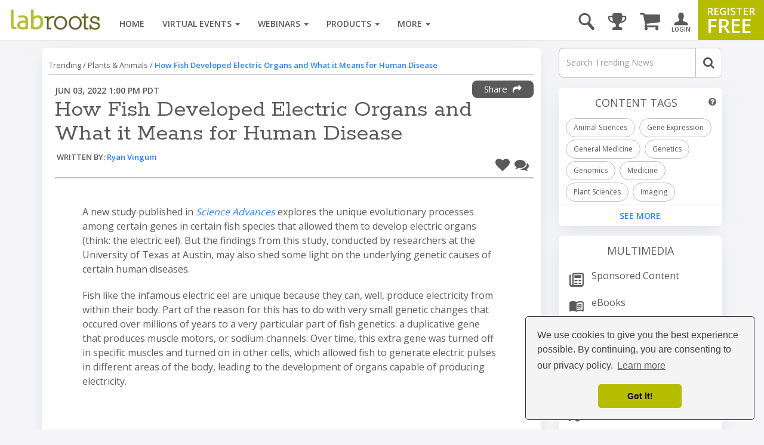

--- FILE ---
content_type: text/html; charset=UTF-8
request_url: https://www.labroots.com/trending/plants-and-animals/22894/fish-developed-electric-organs-means-human-disease
body_size: 25445
content:

<!DOCTYPE html>
<html>
<head>
    
        <link rel="amphtml" href="https://www.labroots.com/trending/plants-and-animals/22894/fish-developed-electric-organs-means-human-disease/amp" />

        <meta name="viewport" content="width=device-width, initial-scale=1"/>
    
    
    <title>How Fish Developed Electric Organs and What it Means for Human Disease | Plants And Animals</title>

                            <meta property="fb:app_id" content="3005749699677908">
                            <meta property="og:site_name" content="Labroots">
                            <meta property="og:url" content="https://www.labroots.com/trending/plants-and-animals/22894/fish-developed-electric-organs-means-human-disease">
                            <meta property="og:title" content="How Fish Developed Electric Organs and What it Means for Human Disease | Plants And Animals">
                            <meta property="og:image" content="https://images.labroots.com/content_article_profile_image_a005fe37df70ff021e8558c1c9c90d40e1e29d5a_8119.jpg">
                            <meta property="og:image:width" content="1200">
                            <meta property="og:image:height" content="600">
                            <meta property="og:description" content="A new study published in Science Advances explores the unique evolutionary processes among certain genes in certain fish species that allowed them to devel | Plants And Animals">
                            <meta property="og:type" content="article">
                            <meta name="twitter:card" content="summary_large_image">
                            <meta name="twitter:site" content="@Labroots">
                            <meta name="twitter:title" content="How Fish Developed Electric Organs and What it Means for Human Disease | Plants And Animals">
                            <meta name="twitter:description" content="A new study published in Science Advances explores the unique evolutionary processes among certain genes in certain fish species that allowed them to devel | Plants And Animals">
                            <meta name="twitter:image" content="https://images.labroots.com/content_article_profile_image_a005fe37df70ff021e8558c1c9c90d40e1e29d5a_8119.jpg">
                            <meta name="facebook:image" content="https://images.labroots.com/content_article_profile_image_a005fe37df70ff021e8558c1c9c90d40e1e29d5a_8119.jpg">
                            <meta name="description" content="A new study published in Science Advances explores the unique evolutionary processes among certain genes in certain fish species that allowed them to devel | Plants And Animals">
    
<meta charset="UTF-8"/>
<meta name="viewport" content="width=device-width, initial-scale=1"/>
<meta name="google-site-verification" content="5Zp0TK4KDHTQr7Lc6HdKbsAwijCYNAuv1E9Zt_sJGyY"/>


    
    
        
        <link rel="canonical" href="https://www.labroots.com/trending/plants-and-animals/22894/fish-developed-electric-organs-means-human-disease" />
    
                <link rel="stylesheet" href="/css/compiled/bootstrap.css?version=---January-17-2026-5-41-pm"/>
    
            <link rel="stylesheet" href="/css/compiled/bootstrap_standard-main.css?version=---January-17-2026-5-41-pm"/>
    
        	<link rel="stylesheet" href="/css/compiled/coverflow_standard_layout.css?version=---January-17-2026-5-41-pm"/>
    
    <link rel="stylesheet" href="https://maxcdn.bootstrapcdn.com/font-awesome/4.7.0/css/font-awesome.min.css" type="text/css" />
    <link href='https://fonts.googleapis.com/css?family=Open+Sans:400,600,700|Rokkitt' rel='stylesheet' type='text/css'>

    <style>
        .fa.fa-twitter-square::before {
            content: "x";
            font-family: xlogo;
        }

        @font-face {
          font-family: xlogo;
          src: url(/fonts/xlogo24.ttf);
        }
    </style>

        <script type='text/javascript'>
        var googletag = googletag || {};
        googletag.cmd = googletag.cmd || [];
        (function() {
            var gads = document.createElement('script');
            gads.async = true;
            gads.type = 'text/javascript';
            var useSSL = 'https:' == document.location.protocol;
            gads.src = (useSSL ? 'https:' : 'http:') + '//www.googletagservices.com/tag/js/gpt.js';
            var node = document.getElementsByTagName('script')[0];
            node.parentNode.insertBefore(gads, node);
        })();

        googletag.cmd.push(function() {
            var mapping = googletag.sizeMapping()
                .addSize([1000, 200], [[970, 250], [970, 90], [728, 90]])
                .addSize([758, 200], [728, 90])
                .addSize([280, 400], [320, 50])
                .build();

            var overlayMapping = googletag.sizeMapping()
                .addSize([960, 1], [960, 45])
                .addSize([320, 1], [320, 50])
                .addSize([0, 0], [])
                .build();

            googletag.defineSlot('/6834964607/standard_970x90', [[970, 250], [728, 90], [728, 24], [970, 90], [320, 50]], 'div-gpt-ad-1460664352243-0')
                .defineSizeMapping(mapping)
                .addService(googletag.pubads());

            googletag.defineSlot('/6834964607/standard_300x250', [[300, 600], [300, 250]], 'div-gpt-ad-1460664352243-1')
                .addService(googletag.pubads());
        
            googletag.defineSlot('/6834964607/overlay_ad', [[960, 45], [320, 50]], 'div-gpt-ad-1681160133765-0')
                .defineSizeMapping(overlayMapping)
                .addService(googletag.pubads());

            googletag.pubads().enableSingleRequest();
            googletag.pubads().collapseEmptyDivs();
            googletag.pubads().enableLazyLoad({
                fetchMarginPercent: 0,  // Fetch when slot is in viewport
                renderMarginPercent: 0,  // Render when slot is in viewport
                mobileScaling: 0 // Don't scale.
            });

                            googletag.pubads().setTargeting("interest", ["Animal Sciences","Gene Expression","General Medicine","Genetics","Genomics","Medicine","Plant Sciences","Imaging","Mechanics","Evolutionary Medicine","Animal Research","Human Genetics","Motor Control","Muscle","Research and Development","University","Disease","Gene","Publishing","Animals","Cell","Research","Fish","Wellness","Health","Coding","Species","Plant","Fishing","One Health","Plant Genetics","Mutation","Motor Learning","Science","Genetic Disease","Universe","Generics","Muscle cells","Human research","Genome Sciences","Vertebrate Genomics","Gene mutations","Human development","Image processing","Human health and disease","Disease control"]);
            
            googletag.enableServices();
        });
    </script>

    <link rel="icon" type="image/x-icon" href="/favicon.ico"/>

            <!-- Google Tag Manager -->
        <script>(function(w,d,s,l,i){w[l]=w[l]||[];w[l].push({'gtm.start':
                new Date().getTime(),event:'gtm.js'});var f=d.getElementsByTagName(s)[0],
                j=d.createElement(s),dl=l!='dataLayer'?'&l='+l:'';j.async=true;j.src=
                'https://www.googletagmanager.com/gtm.js?id='+i+dl;f.parentNode.insertBefore(j,f);
            })(window,document,'script','dataLayer','GTM-WGFMFPF');</script>
        <!-- End Google Tag Manager -->

        <!-- Google Tag Manager (noscript) -->
        <noscript><iframe src="https://www.googletagmanager.com/ns.html?id=GTM-WGFMFPF"
                          height="0" width="0" style="display:none;visibility:hidden"></iframe></noscript>
        <!-- End Google Tag Manager (noscript) -->
            
    <script type="text/javascript">
    (function(c,l,a,r,i,t,y){
        c[a]=c[a]||function(){(c[a].q=c[a].q||[]).push(arguments)};
        t=l.createElement(r);t.async=1;t.src="https://www.clarity.ms/tag/"+i;
        y=l.getElementsByTagName(r)[0];y.parentNode.insertBefore(t,y);
    })(window, document, "clarity", "script", "qptkla04q1");
    </script>
</head>

<body class="">
    

    <div class="ads-overlay" id='div-gpt-ad-1681160133765-0' style='min-width: 320px; min-height: 50px;'>
    <script>
        googletag.cmd.push(function() { googletag.display('div-gpt-ad-1681160133765-0'); });
    </script>
</div> 

<div class="layout_wrapper">
    <header>
            <nav class="labroots-navbar navbar navbar-default yamm navbar-fixed-top">
        <div class="navbar-header">
                            <button type="button" class="navbar-toggle collapsed" data-toggle="slide-collapse" data-target="#navbar" onclick="navSlide(event)">
                    <span class="sr-only">toggle navigation</span>
                    <span class="icon-bar"></span>
                    <span class="icon-bar"></span>
                    <span class="icon-bar"></span>
                </button>

                <div class="navbar-search ">
    <a href='#' id="search-button" onclick="activateSearchBox(this)"><i class="icon-magnifying-glass"></i></a>
    <form name="search-form" class="widget-search-form" action="/search">
        <div class="input-group">
            <input name="terms" placeholder="Search" class="form-control" autocomplete="off" onkeyup="awsSearch(this)" />
            <div class="input-group-addon" onclick="document.forms['search-form'].submit();">
                <i class="fa fa-search"></i>
            </div>
        </div>

        <div class="navbar-search-results"></div>
    </form>
</div>

<script>
window.awsSearchTimeout;
var aws_cloud_search_url = "/search";
</script>
<div class="cart-dropdown-menu-trigger-box"
    onclick="triggerCartDropdown();"
    onmouseover="loadCartDropdown('/store/megamenu-order-dropdown')">
    <a class="navbar-cart-icon ">
        <i class="fa fa-shopping-cart"></i>
            </a>

    <ul>
        <div class="loading-graphic">
            <i class="fa fa-cog fa-spin fa-3x fa-fw"></i>
            <span class="sr-only">Loading...</span>
        </div>
    </ul>
</div>
<div class="user-notifications-dropdown-menu-trigger-box"
    onclick="triggerMenuDropdown(this)"
    onmouseover="loadUserNotificationsDropdown('/megamenu-user-notifications-dropdown')">
    <a class="navbar-bell-icon ">
        <i class="fa fa-bell"></i>
            </a>

    <ul class="user-notifications-dropdown">
        <div class="loading-graphic">
            <i class="fa fa-cog fa-spin fa-3x fa-fw"></i>
            <span class="sr-only">Loading...</span>
        </div>
    </ul>
</div>
<div class="score-dropdown-menu-trigger-box" onclick="triggerMenuDropdown(this);">
    <a class="navbar-leaderboard-icon ">
        <i class="fa fa-trophy"></i>
    </a>

    <ul class="score-dropdown">
        
        <a href="/scores/leaders/monthly" class="green-store-button proceed">LEADERBOARD</a>
    </ul>
</div>

            
            <a class="navbar-brand" href="/">
                <img class="logo" alt="labroots" src="https://assets.labroots.com/_public/images/logos/logo.png"/>
            </a>
        </div>

                    <div id="navbar" class="collapse navbar-collapse">
                    

    <div class="auth-buttons row">
        <div class="left col-sm-6 col-md-6 col-xs-6">
            <a href="/login" class="grey-border-button">
                <div>
                    <i class="fa fa-arrow-circle-o-right"></i>
                    <span>Login here</span>
                </div>
            </a>
        </div>

        <div class="right col-xs-6 col-sm-6 col-md-6">
            <a href="/register" class="grey-border-button">
                <div>
                    <i class="fa fa-plus-circle"></i>
                    <span>Register Free</span>
                </div>
            </a>
        </div>
    </div>

    <ul class="not-logged-in nav navbar-nav navbar-right">
        <li>
            <a href="/login" id="login-button">
                <i class="icon-person"></i>
                <small>LOGIN</small>
            </a>
        </li>
        <li>
            <a href="/register" id="register-button">
                <span class="small">REGISTER</span>
                <span class="big">FREE</span>
            </a>
        </li>
    </ul>


                                    <script>
console.log("megamenutimestamp: 00:21:59");
</script>


<ul class="nav navbar-nav">
    <li>
        <a href="/">Home</a>
    </li>

    <li class="dropdown yamm-fw nav-li-virtual-events" onmouseover="changeDataSrcToSrc(this)" onmouseenter="ajaxFetchAndReplace('virtualEvent','veUpcomingItems');">
        <a href="/virtual-events" class="dropdown-toggle">
            Virtual Events <span class="caret"></span>
        </a>

        <ul class="dropdown-menu">
            <li>
                <div class="yamm-content">
                    <div class="row">
                        <div class="nav-megamenu">
                            <ul class="nav nav-pills nav-stacked col-md-2">
                                <li>
                                    <a href="/virtual-events/all/filter/upcoming/page">
                                        Upcoming <i class="fa fa-chevron-right"></i>
                                    </a>
                                </li>
                                <li onmouseenter="ajaxFetchAndReplace('virtualEvent','veOnDemandItems');">
                                    <a href="/virtual-events/all/filter/ondemand/page">
                                        On-Demand <i class="fa fa-chevron-right"></i>
                                    </a>
                                </li>
                                <li onmouseenter="ajaxFetchAndReplace('virtualEvent','veCompanyItems');">
                                    <a href="/virtual-events/all/filter/company/page">
                                        Companies <i class="fa fa-chevron-right"></i>
                                    </a>
                                </li>
                                <li onmouseenter="ajaxFetchAndReplace('virtualEvent','vePosterItems');">
                                    <a href="/posters">
                                        Posters <i class="fa fa-chevron-right"></i>
                                    </a>
                                </li>
                                <li>
                                    <a href="/virtual-events/all/filter/upcoming/page">
                                        Categories <i class="fa fa-chevron-right"></i>
                                    </a>
                                </li>
                            </ul>

                            <div class="tab-content col-md-10">
                                <div class="tab-pane active">
                                    <div class="widget">
                                        <ul class="megamenu-item-style" data-megamenu-loading="false" id="veUpcomingItems">
                                                                                            <li>    
    <div class="item skeleton-item">
        <div class="widget-thumbnail">
            <div class="megamenu-placeholder-thumbnail mb-3 thumbnail-130"></div>
        </div>
        <div class="megamenu-placeholder-name w-100"></div>
        <div class="megamenu-placeholder-name mt-2 w-50"></div>
    </div>
</li>                                                                                            <li>    
    <div class="item skeleton-item">
        <div class="widget-thumbnail">
            <div class="megamenu-placeholder-thumbnail mb-3 thumbnail-130"></div>
        </div>
        <div class="megamenu-placeholder-name w-100"></div>
        <div class="megamenu-placeholder-name mt-2 w-50"></div>
    </div>
</li>                                                                                            <li>    
    <div class="item skeleton-item">
        <div class="widget-thumbnail">
            <div class="megamenu-placeholder-thumbnail mb-3 thumbnail-130"></div>
        </div>
        <div class="megamenu-placeholder-name w-100"></div>
        <div class="megamenu-placeholder-name mt-2 w-50"></div>
    </div>
</li>                                                                                            <li>    
    <div class="item skeleton-item">
        <div class="widget-thumbnail">
            <div class="megamenu-placeholder-thumbnail mb-3 thumbnail-130"></div>
        </div>
        <div class="megamenu-placeholder-name w-100"></div>
        <div class="megamenu-placeholder-name mt-2 w-50"></div>
    </div>
</li>                                                                                            <li>    
    <div class="item skeleton-item">
        <div class="widget-thumbnail">
            <div class="megamenu-placeholder-thumbnail mb-3 thumbnail-130"></div>
        </div>
        <div class="megamenu-placeholder-name w-100"></div>
        <div class="megamenu-placeholder-name mt-2 w-50"></div>
    </div>
</li>                                                                                            <li>    
    <div class="item skeleton-item">
        <div class="widget-thumbnail">
            <div class="megamenu-placeholder-thumbnail mb-3 thumbnail-130"></div>
        </div>
        <div class="megamenu-placeholder-name w-100"></div>
        <div class="megamenu-placeholder-name mt-2 w-50"></div>
    </div>
</li>                                            
                                        </ul>

                                            <a class="float-left clear-both see-all" href="/virtual-events/all/filter/upcoming/page">See More <i class="fa fa-chevron-right d-inline-block green"></i></a>

                                    </div>
                                </div>

                                <div class="tab-pane">
                                    <div class="widget">
                                        <ul class="megamenu-item-style" id="veOnDemandItems" data-megamenu-loading="false">
                                                                                            <li>    
    <div class="item skeleton-item">
        <div class="widget-thumbnail">
            <div class="megamenu-placeholder-thumbnail mb-3 thumbnail-130"></div>
        </div>
        <div class="megamenu-placeholder-name w-100"></div>
        <div class="megamenu-placeholder-name mt-2 w-50"></div>
    </div>
</li>                                                                                            <li>    
    <div class="item skeleton-item">
        <div class="widget-thumbnail">
            <div class="megamenu-placeholder-thumbnail mb-3 thumbnail-130"></div>
        </div>
        <div class="megamenu-placeholder-name w-100"></div>
        <div class="megamenu-placeholder-name mt-2 w-50"></div>
    </div>
</li>                                                                                            <li>    
    <div class="item skeleton-item">
        <div class="widget-thumbnail">
            <div class="megamenu-placeholder-thumbnail mb-3 thumbnail-130"></div>
        </div>
        <div class="megamenu-placeholder-name w-100"></div>
        <div class="megamenu-placeholder-name mt-2 w-50"></div>
    </div>
</li>                                                                                            <li>    
    <div class="item skeleton-item">
        <div class="widget-thumbnail">
            <div class="megamenu-placeholder-thumbnail mb-3 thumbnail-130"></div>
        </div>
        <div class="megamenu-placeholder-name w-100"></div>
        <div class="megamenu-placeholder-name mt-2 w-50"></div>
    </div>
</li>                                                                                            <li>    
    <div class="item skeleton-item">
        <div class="widget-thumbnail">
            <div class="megamenu-placeholder-thumbnail mb-3 thumbnail-130"></div>
        </div>
        <div class="megamenu-placeholder-name w-100"></div>
        <div class="megamenu-placeholder-name mt-2 w-50"></div>
    </div>
</li>                                                                                            <li>    
    <div class="item skeleton-item">
        <div class="widget-thumbnail">
            <div class="megamenu-placeholder-thumbnail mb-3 thumbnail-130"></div>
        </div>
        <div class="megamenu-placeholder-name w-100"></div>
        <div class="megamenu-placeholder-name mt-2 w-50"></div>
    </div>
</li>                                                                                    </ul>

                                            <a class="float-left clear-both see-all" href="/virtual-events/all/filter/ondemand/page">See More <i class="fa fa-chevron-right d-inline-block green"></i></a>

                                    </div>
                                </div>

                                <div class="tab-pane">
                                    <div class="widget">
                                        <ul class="megamenu-item-style" id="veCompanyItems" data-megamenu-loading="false">
                                                                                            <li>    
    <div class="item skeleton-item">
        <div class="widget-thumbnail">
            <div class="megamenu-placeholder-thumbnail mb-3 thumbnail-130"></div>
        </div>
        <div class="megamenu-placeholder-name w-100"></div>
        <div class="megamenu-placeholder-name mt-2 w-50"></div>
    </div>
</li>                                                                                            <li>    
    <div class="item skeleton-item">
        <div class="widget-thumbnail">
            <div class="megamenu-placeholder-thumbnail mb-3 thumbnail-130"></div>
        </div>
        <div class="megamenu-placeholder-name w-100"></div>
        <div class="megamenu-placeholder-name mt-2 w-50"></div>
    </div>
</li>                                                                                            <li>    
    <div class="item skeleton-item">
        <div class="widget-thumbnail">
            <div class="megamenu-placeholder-thumbnail mb-3 thumbnail-130"></div>
        </div>
        <div class="megamenu-placeholder-name w-100"></div>
        <div class="megamenu-placeholder-name mt-2 w-50"></div>
    </div>
</li>                                                                                            <li>    
    <div class="item skeleton-item">
        <div class="widget-thumbnail">
            <div class="megamenu-placeholder-thumbnail mb-3 thumbnail-130"></div>
        </div>
        <div class="megamenu-placeholder-name w-100"></div>
        <div class="megamenu-placeholder-name mt-2 w-50"></div>
    </div>
</li>                                                                                            <li>    
    <div class="item skeleton-item">
        <div class="widget-thumbnail">
            <div class="megamenu-placeholder-thumbnail mb-3 thumbnail-130"></div>
        </div>
        <div class="megamenu-placeholder-name w-100"></div>
        <div class="megamenu-placeholder-name mt-2 w-50"></div>
    </div>
</li>                                                                                            <li>    
    <div class="item skeleton-item">
        <div class="widget-thumbnail">
            <div class="megamenu-placeholder-thumbnail mb-3 thumbnail-130"></div>
        </div>
        <div class="megamenu-placeholder-name w-100"></div>
        <div class="megamenu-placeholder-name mt-2 w-50"></div>
    </div>
</li>                                                                                    </ul>

                                            <a class="float-left clear-both see-all" href="/virtual-events/all/filter/ondemand/page">See More <i class="fa fa-chevron-right d-inline-block green"></i></a>

                                    </div>
                                </div>

                                <div class="tab-pane">
                                    <div class="widget">
                                        <ul class="megamenu-item-style" id="vePosterItems" data-megamenu-loading="false">
                                                                                            <li>    
    <div class="item skeleton-item">
        <div class="widget-thumbnail">
            <div class="megamenu-placeholder-thumbnail mb-3 thumbnail-130"></div>
        </div>
        <div class="megamenu-placeholder-name w-100"></div>
        <div class="megamenu-placeholder-name mt-2 w-50"></div>
    </div>
</li>                                                                                            <li>    
    <div class="item skeleton-item">
        <div class="widget-thumbnail">
            <div class="megamenu-placeholder-thumbnail mb-3 thumbnail-130"></div>
        </div>
        <div class="megamenu-placeholder-name w-100"></div>
        <div class="megamenu-placeholder-name mt-2 w-50"></div>
    </div>
</li>                                                                                            <li>    
    <div class="item skeleton-item">
        <div class="widget-thumbnail">
            <div class="megamenu-placeholder-thumbnail mb-3 thumbnail-130"></div>
        </div>
        <div class="megamenu-placeholder-name w-100"></div>
        <div class="megamenu-placeholder-name mt-2 w-50"></div>
    </div>
</li>                                                                                            <li>    
    <div class="item skeleton-item">
        <div class="widget-thumbnail">
            <div class="megamenu-placeholder-thumbnail mb-3 thumbnail-130"></div>
        </div>
        <div class="megamenu-placeholder-name w-100"></div>
        <div class="megamenu-placeholder-name mt-2 w-50"></div>
    </div>
</li>                                                                                            <li>    
    <div class="item skeleton-item">
        <div class="widget-thumbnail">
            <div class="megamenu-placeholder-thumbnail mb-3 thumbnail-130"></div>
        </div>
        <div class="megamenu-placeholder-name w-100"></div>
        <div class="megamenu-placeholder-name mt-2 w-50"></div>
    </div>
</li>                                                                                            <li>    
    <div class="item skeleton-item">
        <div class="widget-thumbnail">
            <div class="megamenu-placeholder-thumbnail mb-3 thumbnail-130"></div>
        </div>
        <div class="megamenu-placeholder-name w-100"></div>
        <div class="megamenu-placeholder-name mt-2 w-50"></div>
    </div>
</li>                                                                                    </ul>

                                            <a class="float-left clear-both see-all" href="/virtual-events/all/filter/ondemand/page">See More <i class="fa fa-chevron-right d-inline-block green"></i></a>

                                    </div>
                                </div>

                                <div class="tab-pane">
                                     
<div class="widget">
    
    
    <ul class="trending-categories-widget mega-menu">
                                                                            
            <li>
                <a href="/virtual-events/health-and-medicine" class="">
                    <span class="category-icon content-category-icon-health-and-medicine"></span>
                    <span class="category-label" >
                        Health &amp; Medicine
                    </span>
                </a>
            </li>
                                                                    
            <li>
                <a href="/virtual-events/clinical-and-molecular-dx" class="">
                    <span class="category-icon content-category-icon-clinical-and-molecular-dx"></span>
                    <span class="category-label" >
                        Clinical &amp; Molecular DX
                    </span>
                </a>
            </li>
                                                                    
            <li>
                <a href="/virtual-events/immunology" class="">
                    <span class="category-icon content-category-icon-immunology"></span>
                    <span class="category-label" >
                        Immunology
                    </span>
                </a>
            </li>
                                                                    
            <li>
                <a href="/virtual-events/cardiology" class="">
                    <span class="category-icon content-category-icon-cardiology"></span>
                    <span class="category-label" >
                        Cardiology
                    </span>
                </a>
            </li>
                                                                    
            <li>
                <a href="/virtual-events/cancer" class="">
                    <span class="category-icon content-category-icon-cancer"></span>
                    <span class="category-label" >
                        Cancer
                    </span>
                </a>
            </li>
                                                                    
            <li>
                <a href="/virtual-events/cell-and-molecular-biology" class="">
                    <span class="category-icon content-category-icon-cell-and-molecular-biology"></span>
                    <span class="category-label" >
                        Cell &amp; Molecular Biology
                    </span>
                </a>
            </li>
                                                                    
            <li>
                <a href="/virtual-events/genetics-and-genomics" class="">
                    <span class="category-icon content-category-icon-genetics-and-genomics"></span>
                    <span class="category-label" >
                        Genetics &amp; Genomics
                    </span>
                </a>
            </li>
                                                                    
            <li>
                <a href="/virtual-events/microbiology" class="">
                    <span class="category-icon content-category-icon-microbiology"></span>
                    <span class="category-label" >
                        Microbiology
                    </span>
                </a>
            </li>
                                                                    
            <li>
                <a href="/virtual-events/neuroscience" class="">
                    <span class="category-icon content-category-icon-neuroscience"></span>
                    <span class="category-label" >
                        Neuroscience
                    </span>
                </a>
            </li>
                                                                    
            <li>
                <a href="/virtual-events/plants-and-animals" class="">
                    <span class="category-icon content-category-icon-plants-and-animals"></span>
                    <span class="category-label" >
                        Plants &amp; Animals
                    </span>
                </a>
            </li>
                                                                    
            <li>
                <a href="/virtual-events/earth-and-the-environment" class="">
                    <span class="category-icon content-category-icon-earth-and-the-environment"></span>
                    <span class="category-label" >
                        Earth &amp; The Environment
                    </span>
                </a>
            </li>
                                                                    
            <li>
                <a href="/virtual-events/chemistry-and-physics" class="">
                    <span class="category-icon content-category-icon-chemistry-and-physics"></span>
                    <span class="category-label" >
                        Chemistry &amp; Physics
                    </span>
                </a>
            </li>
                                                                    
            <li>
                <a href="/virtual-events/technology" class="">
                    <span class="category-icon content-category-icon-technology"></span>
                    <span class="category-label" >
                        Technology
                    </span>
                </a>
            </li>
                                                                    
            <li>
                <a href="/virtual-events/cannabis-sciences" class="">
                    <span class="category-icon content-category-icon-cannabis-sciences"></span>
                    <span class="category-label" >
                        Cannabis Sciences
                    </span>
                </a>
            </li>
                                                                    
            <li>
                <a href="/virtual-events/drug-discovery-and-development" class="">
                    <span class="category-icon content-category-icon-drug-discovery-and-development"></span>
                    <span class="category-label"  style="letter-spacing: -0.7px;">
                        Drug Discovery & Development
                    </span>
                </a>
            </li>
            </ul>
</div>
                                </div>
                            </div>
                        </div>
                    </div>
                </div>
            </li>
        </ul>
    </li>

    <li class="dropdown yamm-fw nav-li-webinars" onmouseover="changeDataSrcToSrc(this)" onmouseenter="ajaxFetchAndReplace('webinar','webinarUpcomingItems');">
        <a href="/webinars" class="dropdown-toggle">
            Webinars
            <span class="caret"></span>
        </a>

        <ul class="dropdown-menu">
            <li>
                <div class="yamm-content">
                    <div class="row">
                        <div class="nav-megamenu">
                            <ul class="nav nav-pills nav-stacked col-md-2">
                                <li onmouseenter="ajaxFetchAndReplace('webinar','webinarUpcomingItems');">
                                    <a href="/webinars/all/filter/upcoming/page">
                                        Upcoming <i class="fa fa-chevron-right"></i>
                                    </a>
                                </li>

                                <li onmouseenter="ajaxFetchAndReplace('webinar','webinarOnDemandItems');">
                                    <a href="/webinars/all/filter/ondemand/page">
                                        On-Demand <i class="fa fa-chevron-right"></i>
                                    </a>
                                </li>

                                <li>
                                    <a href="/webinars/all/filter/default/page">
                                        Categories <i class="fa fa-chevron-right"></i>
                                    </a>
                                </li>
                            </ul>

                            <div class="tab-content col-md-10">
                                <div class="tab-pane active">
                                    <div class="widget">
                                        <ul data-megamenu-loading="false" class="megamenu-item-style" id="webinarUpcomingItems">
                                                                                            <li>    
    <div class="item skeleton-item">
        <div class="widget-thumbnail">
            <div class="megamenu-placeholder-thumbnail mb-3 thumbnail-130"></div>
        </div>
        <div class="megamenu-placeholder-name w-100"></div>
        <div class="megamenu-placeholder-name mt-2 w-50"></div>
    </div>
</li>                                                                                            <li>    
    <div class="item skeleton-item">
        <div class="widget-thumbnail">
            <div class="megamenu-placeholder-thumbnail mb-3 thumbnail-130"></div>
        </div>
        <div class="megamenu-placeholder-name w-100"></div>
        <div class="megamenu-placeholder-name mt-2 w-50"></div>
    </div>
</li>                                                                                            <li>    
    <div class="item skeleton-item">
        <div class="widget-thumbnail">
            <div class="megamenu-placeholder-thumbnail mb-3 thumbnail-130"></div>
        </div>
        <div class="megamenu-placeholder-name w-100"></div>
        <div class="megamenu-placeholder-name mt-2 w-50"></div>
    </div>
</li>                                                                                            <li>    
    <div class="item skeleton-item">
        <div class="widget-thumbnail">
            <div class="megamenu-placeholder-thumbnail mb-3 thumbnail-130"></div>
        </div>
        <div class="megamenu-placeholder-name w-100"></div>
        <div class="megamenu-placeholder-name mt-2 w-50"></div>
    </div>
</li>                                                                                            <li>    
    <div class="item skeleton-item">
        <div class="widget-thumbnail">
            <div class="megamenu-placeholder-thumbnail mb-3 thumbnail-130"></div>
        </div>
        <div class="megamenu-placeholder-name w-100"></div>
        <div class="megamenu-placeholder-name mt-2 w-50"></div>
    </div>
</li>                                                                                            <li>    
    <div class="item skeleton-item">
        <div class="widget-thumbnail">
            <div class="megamenu-placeholder-thumbnail mb-3 thumbnail-130"></div>
        </div>
        <div class="megamenu-placeholder-name w-100"></div>
        <div class="megamenu-placeholder-name mt-2 w-50"></div>
    </div>
</li>                                                                                    </ul>

                                            <a class="float-left clear-both see-all" href="/webinars/all/filter/upcoming/page">See More <i class="fa fa-chevron-right d-inline-block green"></i></a>

                                    </div>
                                </div>

                                <div class="tab-pane">
                                    <div class="widget">
                                        <ul data-megamenu-loading="false" class="megamenu-item-style" id="webinarOnDemandItems">
                                                                                            <li>    
    <div class="item skeleton-item">
        <div class="widget-thumbnail">
            <div class="megamenu-placeholder-thumbnail mb-3 thumbnail-130"></div>
        </div>
        <div class="megamenu-placeholder-name w-100"></div>
        <div class="megamenu-placeholder-name mt-2 w-50"></div>
    </div>
</li>                                                                                            <li>    
    <div class="item skeleton-item">
        <div class="widget-thumbnail">
            <div class="megamenu-placeholder-thumbnail mb-3 thumbnail-130"></div>
        </div>
        <div class="megamenu-placeholder-name w-100"></div>
        <div class="megamenu-placeholder-name mt-2 w-50"></div>
    </div>
</li>                                                                                            <li>    
    <div class="item skeleton-item">
        <div class="widget-thumbnail">
            <div class="megamenu-placeholder-thumbnail mb-3 thumbnail-130"></div>
        </div>
        <div class="megamenu-placeholder-name w-100"></div>
        <div class="megamenu-placeholder-name mt-2 w-50"></div>
    </div>
</li>                                                                                            <li>    
    <div class="item skeleton-item">
        <div class="widget-thumbnail">
            <div class="megamenu-placeholder-thumbnail mb-3 thumbnail-130"></div>
        </div>
        <div class="megamenu-placeholder-name w-100"></div>
        <div class="megamenu-placeholder-name mt-2 w-50"></div>
    </div>
</li>                                                                                            <li>    
    <div class="item skeleton-item">
        <div class="widget-thumbnail">
            <div class="megamenu-placeholder-thumbnail mb-3 thumbnail-130"></div>
        </div>
        <div class="megamenu-placeholder-name w-100"></div>
        <div class="megamenu-placeholder-name mt-2 w-50"></div>
    </div>
</li>                                                                                            <li>    
    <div class="item skeleton-item">
        <div class="widget-thumbnail">
            <div class="megamenu-placeholder-thumbnail mb-3 thumbnail-130"></div>
        </div>
        <div class="megamenu-placeholder-name w-100"></div>
        <div class="megamenu-placeholder-name mt-2 w-50"></div>
    </div>
</li>                                                                                    </ul>

                                            <a class="float-left clear-both see-all" href="/webinars/all/filter/ondemand/page">See More <i class="fa fa-chevron-right d-inline-block green"></i></a>

                                    </div>
                                </div>

                                <div class="tab-pane">
                                     
<div class="widget">
    
    
    <ul class="trending-categories-widget mega-menu">
                                                                            
            <li>
                <a href="/webinars/health-and-medicine" class="">
                    <span class="category-icon content-category-icon-health-and-medicine"></span>
                    <span class="category-label" >
                        Health &amp; Medicine
                    </span>
                </a>
            </li>
                                                                    
            <li>
                <a href="/webinars/clinical-and-molecular-dx" class="">
                    <span class="category-icon content-category-icon-clinical-and-molecular-dx"></span>
                    <span class="category-label" >
                        Clinical &amp; Molecular DX
                    </span>
                </a>
            </li>
                                                                    
            <li>
                <a href="/webinars/immunology" class="">
                    <span class="category-icon content-category-icon-immunology"></span>
                    <span class="category-label" >
                        Immunology
                    </span>
                </a>
            </li>
                                                                    
            <li>
                <a href="/webinars/cardiology" class="">
                    <span class="category-icon content-category-icon-cardiology"></span>
                    <span class="category-label" >
                        Cardiology
                    </span>
                </a>
            </li>
                                                                    
            <li>
                <a href="/webinars/cancer" class="">
                    <span class="category-icon content-category-icon-cancer"></span>
                    <span class="category-label" >
                        Cancer
                    </span>
                </a>
            </li>
                                                                    
            <li>
                <a href="/webinars/cell-and-molecular-biology" class="">
                    <span class="category-icon content-category-icon-cell-and-molecular-biology"></span>
                    <span class="category-label" >
                        Cell &amp; Molecular Biology
                    </span>
                </a>
            </li>
                                                                    
            <li>
                <a href="/webinars/genetics-and-genomics" class="">
                    <span class="category-icon content-category-icon-genetics-and-genomics"></span>
                    <span class="category-label" >
                        Genetics &amp; Genomics
                    </span>
                </a>
            </li>
                                                                    
            <li>
                <a href="/webinars/microbiology" class="">
                    <span class="category-icon content-category-icon-microbiology"></span>
                    <span class="category-label" >
                        Microbiology
                    </span>
                </a>
            </li>
                                                                    
            <li>
                <a href="/webinars/neuroscience" class="">
                    <span class="category-icon content-category-icon-neuroscience"></span>
                    <span class="category-label" >
                        Neuroscience
                    </span>
                </a>
            </li>
                                                                    
            <li>
                <a href="/webinars/plants-and-animals" class="">
                    <span class="category-icon content-category-icon-plants-and-animals"></span>
                    <span class="category-label" >
                        Plants &amp; Animals
                    </span>
                </a>
            </li>
                                                                    
            <li>
                <a href="/webinars/earth-and-the-environment" class="">
                    <span class="category-icon content-category-icon-earth-and-the-environment"></span>
                    <span class="category-label" >
                        Earth &amp; The Environment
                    </span>
                </a>
            </li>
                                                                    
            <li>
                <a href="/webinars/chemistry-and-physics" class="">
                    <span class="category-icon content-category-icon-chemistry-and-physics"></span>
                    <span class="category-label" >
                        Chemistry &amp; Physics
                    </span>
                </a>
            </li>
                                                                    
            <li>
                <a href="/webinars/technology" class="">
                    <span class="category-icon content-category-icon-technology"></span>
                    <span class="category-label" >
                        Technology
                    </span>
                </a>
            </li>
                                                                    
            <li>
                <a href="/webinars/cannabis-sciences" class="">
                    <span class="category-icon content-category-icon-cannabis-sciences"></span>
                    <span class="category-label" >
                        Cannabis Sciences
                    </span>
                </a>
            </li>
                                                                    
            <li>
                <a href="/webinars/drug-discovery-and-development" class="">
                    <span class="category-icon content-category-icon-drug-discovery-and-development"></span>
                    <span class="category-label"  style="letter-spacing: -0.7px;">
                        Drug Discovery & Development
                    </span>
                </a>
            </li>
            </ul>
</div>
                                </div>
                            </div>
                        </div>
                    </div>
                </div>
            </li>
        </ul>
    </li>

    <li class="dropdown yamm-fw nav-li-articles" onmouseover="changeDataSrcToSrc(this)" onmouseenter="ajaxFetchAndReplace('contentArticle','articleRecentItems');">
        <a href="/trending" class="dropdown-toggle">
            Trending News
            <span class="caret"></span>
        </a>

        <ul class="dropdown-menu">
            <li>
                <div class="yamm-content">
                    <div class="row">
                        <div class="nav-megamenu">
                            <ul class="nav nav-pills nav-stacked col-md-2">
                                <li>
                                    <a href="/trending">
                                        Most Recent <i class="fa fa-chevron-right"></i>
                                    </a>
                                </li>

                                <li onmouseenter="ajaxFetchAndReplace('contentArticle','articleHotItems');">
                                    <a href="/trending/all/filter/hot/page">
                                        What&#039;s Hot <i class="fa fa-chevron-right"></i>
                                    </a>
                                </li>

                                <li>
                                    <a href="/trending/all/filter/recent/page">
                                        Categories <i class="fa fa-chevron-right"></i>
                                    </a>
                                </li>
                            </ul>

                            <div class="tab-content col-md-10">
                                <div class="tab-pane active">
                                    <div class="widget">
                                        <ul data-megamenu-loading="false" class="megamenu-item-style" id="articleRecentItems">
                                                                                            <li>    
    <div class="item skeleton-item">
        <div class="widget-thumbnail">
            <div class="megamenu-placeholder-thumbnail mb-3 thumbnail-130"></div>
        </div>
        <div class="megamenu-placeholder-name w-100"></div>
        <div class="megamenu-placeholder-name mt-2 w-50"></div>
    </div>
</li>                                                                                            <li>    
    <div class="item skeleton-item">
        <div class="widget-thumbnail">
            <div class="megamenu-placeholder-thumbnail mb-3 thumbnail-130"></div>
        </div>
        <div class="megamenu-placeholder-name w-100"></div>
        <div class="megamenu-placeholder-name mt-2 w-50"></div>
    </div>
</li>                                                                                            <li>    
    <div class="item skeleton-item">
        <div class="widget-thumbnail">
            <div class="megamenu-placeholder-thumbnail mb-3 thumbnail-130"></div>
        </div>
        <div class="megamenu-placeholder-name w-100"></div>
        <div class="megamenu-placeholder-name mt-2 w-50"></div>
    </div>
</li>                                                                                            <li>    
    <div class="item skeleton-item">
        <div class="widget-thumbnail">
            <div class="megamenu-placeholder-thumbnail mb-3 thumbnail-130"></div>
        </div>
        <div class="megamenu-placeholder-name w-100"></div>
        <div class="megamenu-placeholder-name mt-2 w-50"></div>
    </div>
</li>                                                                                            <li>    
    <div class="item skeleton-item">
        <div class="widget-thumbnail">
            <div class="megamenu-placeholder-thumbnail mb-3 thumbnail-130"></div>
        </div>
        <div class="megamenu-placeholder-name w-100"></div>
        <div class="megamenu-placeholder-name mt-2 w-50"></div>
    </div>
</li>                                                                                            <li>    
    <div class="item skeleton-item">
        <div class="widget-thumbnail">
            <div class="megamenu-placeholder-thumbnail mb-3 thumbnail-130"></div>
        </div>
        <div class="megamenu-placeholder-name w-100"></div>
        <div class="megamenu-placeholder-name mt-2 w-50"></div>
    </div>
</li>                                                                                    </ul>

                                            <a class="float-left clear-both see-all" href="/trending">See More <i class="fa fa-chevron-right d-inline-block green"></i></a>

                                    </div>
                                </div>
                                <div class="tab-pane">
                                    <div class="widget">
                                        <ul data-megamenu-loading="false" class="megamenu-item-style" id="articleHotItems">
                                                                                            <li>    
    <div class="item skeleton-item">
        <div class="widget-thumbnail">
            <div class="megamenu-placeholder-thumbnail mb-3 thumbnail-130"></div>
        </div>
        <div class="megamenu-placeholder-name w-100"></div>
        <div class="megamenu-placeholder-name mt-2 w-50"></div>
    </div>
</li>                                                                                            <li>    
    <div class="item skeleton-item">
        <div class="widget-thumbnail">
            <div class="megamenu-placeholder-thumbnail mb-3 thumbnail-130"></div>
        </div>
        <div class="megamenu-placeholder-name w-100"></div>
        <div class="megamenu-placeholder-name mt-2 w-50"></div>
    </div>
</li>                                                                                            <li>    
    <div class="item skeleton-item">
        <div class="widget-thumbnail">
            <div class="megamenu-placeholder-thumbnail mb-3 thumbnail-130"></div>
        </div>
        <div class="megamenu-placeholder-name w-100"></div>
        <div class="megamenu-placeholder-name mt-2 w-50"></div>
    </div>
</li>                                                                                            <li>    
    <div class="item skeleton-item">
        <div class="widget-thumbnail">
            <div class="megamenu-placeholder-thumbnail mb-3 thumbnail-130"></div>
        </div>
        <div class="megamenu-placeholder-name w-100"></div>
        <div class="megamenu-placeholder-name mt-2 w-50"></div>
    </div>
</li>                                                                                            <li>    
    <div class="item skeleton-item">
        <div class="widget-thumbnail">
            <div class="megamenu-placeholder-thumbnail mb-3 thumbnail-130"></div>
        </div>
        <div class="megamenu-placeholder-name w-100"></div>
        <div class="megamenu-placeholder-name mt-2 w-50"></div>
    </div>
</li>                                                                                            <li>    
    <div class="item skeleton-item">
        <div class="widget-thumbnail">
            <div class="megamenu-placeholder-thumbnail mb-3 thumbnail-130"></div>
        </div>
        <div class="megamenu-placeholder-name w-100"></div>
        <div class="megamenu-placeholder-name mt-2 w-50"></div>
    </div>
</li>                                                                                    </ul>

                                            <a class="float-left clear-both see-all" href="/trending/all/filter/hot/page">See More <i class="fa fa-chevron-right d-inline-block green"></i></a>

                                    </div>
                                </div>

                                <div class="tab-pane">
                                     

<div class="widget">
    
    <ul class="trending-categories-widget mega-menu">
                                                                        
            <li>
                <a href="/trending/health-and-medicine" class="">
                    <span class="category-icon content-category-icon-health-and-medicine"></span>
                    <span class="category-label" >
                        Health &amp; Medicine
                    </span>
                </a>
            </li>
                                                                    
            <li>
                <a href="/trending/clinical-and-molecular-dx" class="">
                    <span class="category-icon content-category-icon-clinical-and-molecular-dx"></span>
                    <span class="category-label" >
                        Clinical &amp; Molecular DX
                    </span>
                </a>
            </li>
                                                                    
            <li>
                <a href="/trending/immunology" class="">
                    <span class="category-icon content-category-icon-immunology"></span>
                    <span class="category-label" >
                        Immunology
                    </span>
                </a>
            </li>
                                                                    
            <li>
                <a href="/trending/cardiology" class="">
                    <span class="category-icon content-category-icon-cardiology"></span>
                    <span class="category-label" >
                        Cardiology
                    </span>
                </a>
            </li>
                                                                    
            <li>
                <a href="/trending/cancer" class="">
                    <span class="category-icon content-category-icon-cancer"></span>
                    <span class="category-label" >
                        Cancer
                    </span>
                </a>
            </li>
                                                                    
            <li>
                <a href="/trending/cell-and-molecular-biology" class="">
                    <span class="category-icon content-category-icon-cell-and-molecular-biology"></span>
                    <span class="category-label" >
                        Cell &amp; Molecular Biology
                    </span>
                </a>
            </li>
                                                                    
            <li>
                <a href="/trending/genetics-and-genomics" class="">
                    <span class="category-icon content-category-icon-genetics-and-genomics"></span>
                    <span class="category-label" >
                        Genetics &amp; Genomics
                    </span>
                </a>
            </li>
                                                                    
            <li>
                <a href="/trending/microbiology" class="">
                    <span class="category-icon content-category-icon-microbiology"></span>
                    <span class="category-label" >
                        Microbiology
                    </span>
                </a>
            </li>
                                                                    
            <li>
                <a href="/trending/neuroscience" class="">
                    <span class="category-icon content-category-icon-neuroscience"></span>
                    <span class="category-label" >
                        Neuroscience
                    </span>
                </a>
            </li>
                                                                    
            <li>
                <a href="/trending/drug-discovery-and-development" class="">
                    <span class="category-icon content-category-icon-drug-discovery-and-development"></span>
                    <span class="category-label"  style="letter-spacing: -0.7px;">
                        Drug Discovery & Development
                    </span>
                </a>
            </li>
                                                                    
            <li>
                <a href="/trending/plants-and-animals" class="">
                    <span class="category-icon content-category-icon-plants-and-animals"></span>
                    <span class="category-label" >
                        Plants &amp; Animals
                    </span>
                </a>
            </li>
                                                                    
            <li>
                <a href="/trending/cannabis-sciences" class="">
                    <span class="category-icon content-category-icon-cannabis-sciences"></span>
                    <span class="category-label" >
                        Cannabis Sciences
                    </span>
                </a>
            </li>
                                                                    
            <li>
                <a href="/trending/earth-and-the-environment" class="">
                    <span class="category-icon content-category-icon-earth-and-the-environment"></span>
                    <span class="category-label" >
                        Earth &amp; The Environment
                    </span>
                </a>
            </li>
                                                                    
            <li>
                <a href="/trending/space" class="">
                    <span class="category-icon content-category-icon-space"></span>
                    <span class="category-label" >
                        Space &amp; Astronomy
                    </span>
                </a>
            </li>
                                                                    
            <li>
                <a href="/trending/chemistry-and-physics" class="">
                    <span class="category-icon content-category-icon-chemistry-and-physics"></span>
                    <span class="category-label" >
                        Chemistry &amp; Physics
                    </span>
                </a>
            </li>
                                                                    
            <li>
                <a href="/trending/technology" class="">
                    <span class="category-icon content-category-icon-technology"></span>
                    <span class="category-label" >
                        Technology
                    </span>
                </a>
            </li>
            </ul>
</div>
                                </div>
                            </div>
                        </div>
                    </div>
                </div>
            </li>
        </ul>
    </li>

    <li class="dropdown yamm-fw nav-li-articles nav-li-multimedia" onmouseover="changeDataSrcToSrc(this)" onmouseenter="ajaxFetchAndReplace('contentArticle','articleSponsoredItems');">
        <a href="/trending/multimedia" class="dropdown-toggle">
            Multimedia
            <span class="caret"></span>
        </a>

        <ul class="dropdown-menu">
            <li>
                <div class="yamm-content">
                    <div class="row">
                        <div class="nav-megamenu">
                            <ul class="nav nav-pills nav-stacked col-md-2">
                                <li onmouseenter="ajaxFetchAndReplace('contentArticle','articleSponsoredItems');">
                                    <a href="/trending/sponsored-content">
                                        Sponsored Content <i class="fa fa-chevron-right"></i>
                                    </a>
                                </li>
                                <li onmouseenter="ajaxFetchAndReplace('contentArticle','articleEbookItems');">
                                    <a href="/trending/ebooks">
                                        eBooks <i class="fa fa-chevron-right"></i>
                                    </a>
                                </li>
                                <li onmouseenter="ajaxFetchAndReplace('podcastEpisode','articlePodcastItems');">
                                    <a href="/trending/podcasts">
                                        Podcasts <i class="fa fa-chevron-right"></i>
                                    </a>
                                </li>
                                <li onmouseenter="ajaxFetchAndReplace('contentArticle','articleInfographicItems');">
                                    <a href="/trending/infographics">
                                        Infographics <i class="fa fa-chevron-right"></i>
                                    </a>
                                </li>
                            </ul>

                            <div class="tab-content col-md-10">
                                <div class="tab-pane active">
                                    <div class="widget">
                                        <ul data-megamenu-loading="false" class="megamenu-item-style" id="articleSponsoredItems">
                                                                                            <li>    
    <div class="item skeleton-item">
        <div class="widget-thumbnail">
            <div class="megamenu-placeholder-thumbnail mb-3 thumbnail-130"></div>
        </div>
        <div class="megamenu-placeholder-name w-100"></div>
        <div class="megamenu-placeholder-name mt-2 w-50"></div>
    </div>
</li>                                                                                            <li>    
    <div class="item skeleton-item">
        <div class="widget-thumbnail">
            <div class="megamenu-placeholder-thumbnail mb-3 thumbnail-130"></div>
        </div>
        <div class="megamenu-placeholder-name w-100"></div>
        <div class="megamenu-placeholder-name mt-2 w-50"></div>
    </div>
</li>                                                                                            <li>    
    <div class="item skeleton-item">
        <div class="widget-thumbnail">
            <div class="megamenu-placeholder-thumbnail mb-3 thumbnail-130"></div>
        </div>
        <div class="megamenu-placeholder-name w-100"></div>
        <div class="megamenu-placeholder-name mt-2 w-50"></div>
    </div>
</li>                                                                                            <li>    
    <div class="item skeleton-item">
        <div class="widget-thumbnail">
            <div class="megamenu-placeholder-thumbnail mb-3 thumbnail-130"></div>
        </div>
        <div class="megamenu-placeholder-name w-100"></div>
        <div class="megamenu-placeholder-name mt-2 w-50"></div>
    </div>
</li>                                                                                            <li>    
    <div class="item skeleton-item">
        <div class="widget-thumbnail">
            <div class="megamenu-placeholder-thumbnail mb-3 thumbnail-130"></div>
        </div>
        <div class="megamenu-placeholder-name w-100"></div>
        <div class="megamenu-placeholder-name mt-2 w-50"></div>
    </div>
</li>                                                                                    </ul>

                                            <a class="float-left clear-both see-all" href="/trending/sponsored-content">See More <i class="fa fa-chevron-right d-inline-block green"></i></a>

                                    </div>
                                </div>

                                <div class="tab-pane">
                                    <div class="widget">
                                        <ul data-megamenu-loading="false" class="megamenu-item-style" id="articleEbookItems">
                                                                                            <li>    
    <div class="item skeleton-item">
        <div class="widget-thumbnail">
            <div class="megamenu-placeholder-thumbnail mb-3 thumbnail-130"></div>
        </div>
        <div class="megamenu-placeholder-name w-100"></div>
        <div class="megamenu-placeholder-name mt-2 w-50"></div>
    </div>
</li>                                                                                            <li>    
    <div class="item skeleton-item">
        <div class="widget-thumbnail">
            <div class="megamenu-placeholder-thumbnail mb-3 thumbnail-130"></div>
        </div>
        <div class="megamenu-placeholder-name w-100"></div>
        <div class="megamenu-placeholder-name mt-2 w-50"></div>
    </div>
</li>                                                                                            <li>    
    <div class="item skeleton-item">
        <div class="widget-thumbnail">
            <div class="megamenu-placeholder-thumbnail mb-3 thumbnail-130"></div>
        </div>
        <div class="megamenu-placeholder-name w-100"></div>
        <div class="megamenu-placeholder-name mt-2 w-50"></div>
    </div>
</li>                                                                                            <li>    
    <div class="item skeleton-item">
        <div class="widget-thumbnail">
            <div class="megamenu-placeholder-thumbnail mb-3 thumbnail-130"></div>
        </div>
        <div class="megamenu-placeholder-name w-100"></div>
        <div class="megamenu-placeholder-name mt-2 w-50"></div>
    </div>
</li>                                                                                            <li>    
    <div class="item skeleton-item">
        <div class="widget-thumbnail">
            <div class="megamenu-placeholder-thumbnail mb-3 thumbnail-130"></div>
        </div>
        <div class="megamenu-placeholder-name w-100"></div>
        <div class="megamenu-placeholder-name mt-2 w-50"></div>
    </div>
</li>                                                                                            <li>    
    <div class="item skeleton-item">
        <div class="widget-thumbnail">
            <div class="megamenu-placeholder-thumbnail mb-3 thumbnail-130"></div>
        </div>
        <div class="megamenu-placeholder-name w-100"></div>
        <div class="megamenu-placeholder-name mt-2 w-50"></div>
    </div>
</li>                                                                                    </ul>

                                            <a class="float-left clear-both see-all" href="/trending/ebooks">See More <i class="fa fa-chevron-right d-inline-block green"></i></a>

                                    </div>
                                </div>

                                <div class="tab-pane">
                                    <div class="widget">
                                        <ul data-megamenu-loading="false" class="megamenu-item-style" id="articlePodcastItems">
                                                                                            <li>    
    <div class="item skeleton-item">
        <div class="widget-thumbnail">
            <div class="megamenu-placeholder-thumbnail mb-3 thumbnail-130"></div>
        </div>
        <div class="megamenu-placeholder-name w-100"></div>
        <div class="megamenu-placeholder-name mt-2 w-50"></div>
    </div>
</li>                                                                                            <li>    
    <div class="item skeleton-item">
        <div class="widget-thumbnail">
            <div class="megamenu-placeholder-thumbnail mb-3 thumbnail-130"></div>
        </div>
        <div class="megamenu-placeholder-name w-100"></div>
        <div class="megamenu-placeholder-name mt-2 w-50"></div>
    </div>
</li>                                                                                            <li>    
    <div class="item skeleton-item">
        <div class="widget-thumbnail">
            <div class="megamenu-placeholder-thumbnail mb-3 thumbnail-130"></div>
        </div>
        <div class="megamenu-placeholder-name w-100"></div>
        <div class="megamenu-placeholder-name mt-2 w-50"></div>
    </div>
</li>                                                                                            <li>    
    <div class="item skeleton-item">
        <div class="widget-thumbnail">
            <div class="megamenu-placeholder-thumbnail mb-3 thumbnail-130"></div>
        </div>
        <div class="megamenu-placeholder-name w-100"></div>
        <div class="megamenu-placeholder-name mt-2 w-50"></div>
    </div>
</li>                                                                                            <li>    
    <div class="item skeleton-item">
        <div class="widget-thumbnail">
            <div class="megamenu-placeholder-thumbnail mb-3 thumbnail-130"></div>
        </div>
        <div class="megamenu-placeholder-name w-100"></div>
        <div class="megamenu-placeholder-name mt-2 w-50"></div>
    </div>
</li>                                                                                            <li>    
    <div class="item skeleton-item">
        <div class="widget-thumbnail">
            <div class="megamenu-placeholder-thumbnail mb-3 thumbnail-130"></div>
        </div>
        <div class="megamenu-placeholder-name w-100"></div>
        <div class="megamenu-placeholder-name mt-2 w-50"></div>
    </div>
</li>                                                                                    </ul>

                                            <a class="float-left clear-both see-all" href="/trending/podcasts">See More <i class="fa fa-chevron-right d-inline-block green"></i></a>

                                    </div>
                                </div>

                                <div class="tab-pane">
                                    <div class="widget">
                                        <ul data-megamenu-loading="false" class="megamenu-item-style" id="articleInfographicItems">
                                                                                            <li>    
    <div class="item skeleton-item">
        <div class="widget-thumbnail">
            <div class="megamenu-placeholder-thumbnail mb-3 thumbnail-130"></div>
        </div>
        <div class="megamenu-placeholder-name w-100"></div>
        <div class="megamenu-placeholder-name mt-2 w-50"></div>
    </div>
</li>                                                                                            <li>    
    <div class="item skeleton-item">
        <div class="widget-thumbnail">
            <div class="megamenu-placeholder-thumbnail mb-3 thumbnail-130"></div>
        </div>
        <div class="megamenu-placeholder-name w-100"></div>
        <div class="megamenu-placeholder-name mt-2 w-50"></div>
    </div>
</li>                                                                                            <li>    
    <div class="item skeleton-item">
        <div class="widget-thumbnail">
            <div class="megamenu-placeholder-thumbnail mb-3 thumbnail-130"></div>
        </div>
        <div class="megamenu-placeholder-name w-100"></div>
        <div class="megamenu-placeholder-name mt-2 w-50"></div>
    </div>
</li>                                                                                            <li>    
    <div class="item skeleton-item">
        <div class="widget-thumbnail">
            <div class="megamenu-placeholder-thumbnail mb-3 thumbnail-130"></div>
        </div>
        <div class="megamenu-placeholder-name w-100"></div>
        <div class="megamenu-placeholder-name mt-2 w-50"></div>
    </div>
</li>                                                                                            <li>    
    <div class="item skeleton-item">
        <div class="widget-thumbnail">
            <div class="megamenu-placeholder-thumbnail mb-3 thumbnail-130"></div>
        </div>
        <div class="megamenu-placeholder-name w-100"></div>
        <div class="megamenu-placeholder-name mt-2 w-50"></div>
    </div>
</li>                                                                                            <li>    
    <div class="item skeleton-item">
        <div class="widget-thumbnail">
            <div class="megamenu-placeholder-thumbnail mb-3 thumbnail-130"></div>
        </div>
        <div class="megamenu-placeholder-name w-100"></div>
        <div class="megamenu-placeholder-name mt-2 w-50"></div>
    </div>
</li>                                                                                    </ul>

                                            <a class="float-left clear-both see-all" href="/trending/infographics">See More <i class="fa fa-chevron-right d-inline-block green"></i></a>

                                    </div>
                                </div>
                            </div>
                        </div>
                    </div>
                </div>
            </li>
        </ul>
    </li>

    <li class="dropdown yamm-fw nav-li-companies-products" onmouseover="changeDataSrcToSrc(this)">
        <a href="/scientific-products" class="dropdown-toggle">
            Products
            <span class="caret"></span>
        </a>

        <ul class="dropdown-menu" style="background-color: white;">
            <li>
                <div class="yamm-content">
                    <div class="row">
                        <div class="nav-megamenu">
                            <ul class="nav nav-pills nav-stacked col-md-2">
                                <li>
                                    <a href="/scientific-products">
                                        Categories <i class="fa fa-chevron-right"></i>
                                    </a>
                                </li>

                                <li onmouseenter="ajaxFetchAndReplace('company','companiesWithProducts');">
                                    <a href="/companies">
                                        Companies <i class="fa fa-chevron-right"></i>
                                    </a>
                                </li>

                                <li onmouseenter="ajaxFetchAndReplace('company','companiesScienceProducts');">
                                    <a href="/scientific-products">
                                        New <i class="fa fa-chevron-right"></i>
                                    </a>
                                </li>
                                <li onmouseenter="ajaxFetchAndReplace('company','companiesScienceProductsPopular');">
                                    <a href="/scientific-products">
                                        Popular <i class="fa fa-chevron-right"></i>
                                    </a>
                                </li>
                            </ul>
                            <div class="tab-content col-md-10">
                                <div class="tab-pane active">
                                    <div class="pb-0 d-flex">
		<div class="category-col">
					<div class="scientific-product-category pb-3 pt-2">
				<span class="d-inline-block labroots-gray f-14 font-weight-bold">
																																																											 <a class="link-gray-blueunderline" href="/scientific-products?categories=2%2C3%2C4%2C71">Antibodies</a>
				</span>
				<div class="tagline-3 pt-1 pb-2 pr-2">
															<a class="link-gray-blueunderline f-12 font-weight-light" href="/scientific-products?categories=2">
							Immunity,						</a>
											<a class="link-gray-blueunderline f-12 font-weight-light" href="/scientific-products?categories=3">
							Immunoassay,						</a>
											<a class="link-gray-blueunderline f-12 font-weight-light" href="/scientific-products?categories=4">
							Immunotherapy						</a>
									</div>
			</div>
					<div class="scientific-product-category pb-3 pt-2">
				<span class="d-inline-block labroots-gray f-14 font-weight-bold">
																																																 <a class="link-gray-blueunderline" href="/scientific-products?categories=5%2C6%2C72">Assay Kits</a>
				</span>
				<div class="tagline-3 pt-1 pb-2 pr-2">
															<a class="link-gray-blueunderline f-12 font-weight-light" href="/scientific-products?categories=5">
							Detection,						</a>
											<a class="link-gray-blueunderline f-12 font-weight-light" href="/scientific-products?categories=6">
							Quantification						</a>
									</div>
			</div>
					<div class="scientific-product-category pb-3 pt-2">
				<span class="d-inline-block labroots-gray f-14 font-weight-bold">
																																					 <a class="link-gray-blueunderline" href="/scientific-products?categories=8%2C73">Biomolecules</a>
				</span>
				<div class="tagline-3 pt-1 pb-2 pr-2">
															<a class="link-gray-blueunderline f-12 font-weight-light" href="/scientific-products?categories=8">
							Proteins						</a>
									</div>
			</div>
					<div class="scientific-product-category pb-3 pt-2">
				<span class="d-inline-block labroots-gray f-14 font-weight-bold">
																																					 <a class="link-gray-blueunderline" href="/scientific-products?categories=13%2C74">Cell Biology</a>
				</span>
				<div class="tagline-3 pt-1 pb-2 pr-2">
															<a class="link-gray-blueunderline f-12 font-weight-light" href="/scientific-products?categories=13">
							Cell function						</a>
									</div>
			</div>
					<div class="scientific-product-category pb-3 pt-2">
				<span class="d-inline-block labroots-gray f-14 font-weight-bold">
																																					 <a class="link-gray-blueunderline" href="/scientific-products?categories=68%2C75">Cell-Based Assays</a>
				</span>
				<div class="tagline-3 pt-1 pb-2 pr-2">
															<a class="link-gray-blueunderline f-12 font-weight-light" href="/scientific-products?categories=68">
							Cell viability						</a>
									</div>
			</div>
			
	</div>
		<div class="category-col">
					<div class="scientific-product-category pb-3 pt-2">
				<span class="d-inline-block labroots-gray f-14 font-weight-bold">
																																																											 <a class="link-gray-blueunderline" href="/scientific-products?categories=14%2C15%2C16%2C76">Cell/Tissue Culture</a>
				</span>
				<div class="tagline-3 pt-1 pb-2 pr-2">
															<a class="link-gray-blueunderline f-12 font-weight-light" href="/scientific-products?categories=14">
							Cell lines,						</a>
											<a class="link-gray-blueunderline f-12 font-weight-light" href="/scientific-products?categories=15">
							Cell growth,						</a>
											<a class="link-gray-blueunderline f-12 font-weight-light" href="/scientific-products?categories=16">
							Cell differentiation						</a>
									</div>
			</div>
					<div class="scientific-product-category pb-3 pt-2">
				<span class="d-inline-block labroots-gray f-14 font-weight-bold">
																																																 <a class="link-gray-blueunderline" href="/scientific-products?categories=17%2C19%2C77">Chemicals and Reagents</a>
				</span>
				<div class="tagline-3 pt-1 pb-2 pr-2">
															<a class="link-gray-blueunderline f-12 font-weight-light" href="/scientific-products?categories=17">
							Reagent kits,						</a>
											<a class="link-gray-blueunderline f-12 font-weight-light" href="/scientific-products?categories=19">
							Laboratory chemicals						</a>
									</div>
			</div>
					<div class="scientific-product-category pb-3 pt-2">
				<span class="d-inline-block labroots-gray f-14 font-weight-bold">
																																																 <a class="link-gray-blueunderline" href="/scientific-products?categories=23%2C24%2C79">Drug Discovery and Development</a>
				</span>
				<div class="tagline-3 pt-1 pb-2 pr-2">
															<a class="link-gray-blueunderline f-12 font-weight-light" href="/scientific-products?categories=23">
							Target identification,						</a>
											<a class="link-gray-blueunderline f-12 font-weight-light" href="/scientific-products?categories=24">
							High-throughput screening						</a>
									</div>
			</div>
					<div class="scientific-product-category pb-3 pt-2">
				<span class="d-inline-block labroots-gray f-14 font-weight-bold">
																																																 <a class="link-gray-blueunderline" href="/scientific-products?categories=27%2C28%2C80">Flow Cytometry</a>
				</span>
				<div class="tagline-3 pt-1 pb-2 pr-2">
															<a class="link-gray-blueunderline f-12 font-weight-light" href="/scientific-products?categories=27">
							Immunophenotyping,						</a>
											<a class="link-gray-blueunderline f-12 font-weight-light" href="/scientific-products?categories=28">
							Cell cycle analysis						</a>
									</div>
			</div>
					<div class="scientific-product-category pb-3 pt-2">
				<span class="d-inline-block labroots-gray f-14 font-weight-bold">
																																																 <a class="link-gray-blueunderline" href="/scientific-products?categories=29%2C31%2C81">Genomics</a>
				</span>
				<div class="tagline-3 pt-1 pb-2 pr-2">
															<a class="link-gray-blueunderline f-12 font-weight-light" href="/scientific-products?categories=29">
							Genome sequencing,						</a>
											<a class="link-gray-blueunderline f-12 font-weight-light" href="/scientific-products?categories=31">
							Transcriptomics						</a>
									</div>
			</div>
			
	</div>
		<div class="category-col">
					<div class="scientific-product-category pb-3 pt-2">
				<span class="d-inline-block labroots-gray f-14 font-weight-bold">
																																					 <a class="link-gray-blueunderline" href="/scientific-products?categories=32%2C82">Imaging (Bio-Imaging / Microscopy)</a>
				</span>
				<div class="tagline-3 pt-1 pb-2 pr-2">
															<a class="link-gray-blueunderline f-12 font-weight-light" href="/scientific-products?categories=32">
							Fluorescence imaging						</a>
									</div>
			</div>
					<div class="scientific-product-category pb-3 pt-2">
				<span class="d-inline-block labroots-gray f-14 font-weight-bold">
																																																											 <a class="link-gray-blueunderline" href="/scientific-products?categories=24%2C35%2C37%2C83">Lab Automation</a>
				</span>
				<div class="tagline-3 pt-1 pb-2 pr-2">
															<a class="link-gray-blueunderline f-12 font-weight-light" href="/scientific-products?categories=24">
							High-throughput screening,						</a>
											<a class="link-gray-blueunderline f-12 font-weight-light" href="/scientific-products?categories=35">
							Robotics,						</a>
											<a class="link-gray-blueunderline f-12 font-weight-light" href="/scientific-products?categories=37">
							Liquid handling systems						</a>
									</div>
			</div>
					<div class="scientific-product-category pb-3 pt-2">
				<span class="d-inline-block labroots-gray f-14 font-weight-bold">
																																																																						 <a class="link-gray-blueunderline" href="/scientific-products?categories=38%2C39%2C84%2C94%2C95">Lab Equipment</a>
				</span>
				<div class="tagline-3 pt-1 pb-2 pr-2">
															<a class="link-gray-blueunderline f-12 font-weight-light" href="/scientific-products?categories=38">
							Centrifuges,						</a>
											<a class="link-gray-blueunderline f-12 font-weight-light" href="/scientific-products?categories=39">
							Incubators,						</a>
											<a class="link-gray-blueunderline f-12 font-weight-light" href="/scientific-products?categories=94">
							Homogenizers,						</a>
											<a class="link-gray-blueunderline f-12 font-weight-light" href="/scientific-products?categories=95">
							Sonicators						</a>
									</div>
			</div>
					<div class="scientific-product-category pb-3 pt-2">
				<span class="d-inline-block labroots-gray f-14 font-weight-bold">
																																																 <a class="link-gray-blueunderline" href="/scientific-products?categories=41%2C42%2C85">Life Sciences</a>
				</span>
				<div class="tagline-3 pt-1 pb-2 pr-2">
															<a class="link-gray-blueunderline f-12 font-weight-light" href="/scientific-products?categories=41">
							Biological research,						</a>
											<a class="link-gray-blueunderline f-12 font-weight-light" href="/scientific-products?categories=42">
							Biotechnology						</a>
									</div>
			</div>
					<div class="scientific-product-category pb-3 pt-2">
				<span class="d-inline-block labroots-gray f-14 font-weight-bold">
																																																											 <a class="link-gray-blueunderline" href="/scientific-products?categories=44%2C45%2C46%2C86">Molecular Biology</a>
				</span>
				<div class="tagline-3 pt-1 pb-2 pr-2">
															<a class="link-gray-blueunderline f-12 font-weight-light" href="/scientific-products?categories=44">
							DNA replication,						</a>
											<a class="link-gray-blueunderline f-12 font-weight-light" href="/scientific-products?categories=45">
							Gene expression,						</a>
											<a class="link-gray-blueunderline f-12 font-weight-light" href="/scientific-products?categories=46">
							PCR						</a>
									</div>
			</div>
			
	</div>
		<div class="category-col">
					<div class="scientific-product-category pb-3 pt-2">
				<span class="d-inline-block labroots-gray f-14 font-weight-bold">
																																																																																												 <a class="link-gray-blueunderline" href="/scientific-products?categories=50%2C51%2C52%2C88%2C96%2C97%2C98">Next Gen Sequencing</a>
				</span>
				<div class="tagline-3 pt-1 pb-2 pr-2">
															<a class="link-gray-blueunderline f-12 font-weight-light" href="/scientific-products?categories=50">
							DNA sequencing,						</a>
											<a class="link-gray-blueunderline f-12 font-weight-light" href="/scientific-products?categories=51">
							High-throughput sequencing,						</a>
											<a class="link-gray-blueunderline f-12 font-weight-light" href="/scientific-products?categories=52">
							NGS platforms,						</a>
											<a class="link-gray-blueunderline f-12 font-weight-light" href="/scientific-products?categories=96">
							RNA sequencing,						</a>
											<a class="link-gray-blueunderline f-12 font-weight-light" href="/scientific-products?categories=97">
							miRNA sequencing,						</a>
											<a class="link-gray-blueunderline f-12 font-weight-light" href="/scientific-products?categories=98">
							Accessory Products						</a>
									</div>
			</div>
					<div class="scientific-product-category pb-3 pt-2">
				<span class="d-inline-block labroots-gray f-14 font-weight-bold">
																																																 <a class="link-gray-blueunderline" href="/scientific-products?categories=54%2C55%2C89">Quality Control and Validation</a>
				</span>
				<div class="tagline-3 pt-1 pb-2 pr-2">
															<a class="link-gray-blueunderline f-12 font-weight-light" href="/scientific-products?categories=54">
							QC standards,						</a>
											<a class="link-gray-blueunderline f-12 font-weight-light" href="/scientific-products?categories=55">
							Quality assurance						</a>
									</div>
			</div>
					<div class="scientific-product-category pb-3 pt-2">
				<span class="d-inline-block labroots-gray f-14 font-weight-bold">
																																					 <a class="link-gray-blueunderline" href="/scientific-products?categories=31%2C90">Single Cell Analysis</a>
				</span>
				<div class="tagline-3 pt-1 pb-2 pr-2">
															<a class="link-gray-blueunderline f-12 font-weight-light" href="/scientific-products?categories=31">
							Transcriptomics						</a>
									</div>
			</div>
					<div class="scientific-product-category pb-3 pt-2">
				<span class="d-inline-block labroots-gray f-14 font-weight-bold">
																																																											 <a class="link-gray-blueunderline" href="/scientific-products?categories=42%2C66%2C67%2C93">Technology</a>
				</span>
				<div class="tagline-3 pt-1 pb-2 pr-2">
															<a class="link-gray-blueunderline f-12 font-weight-light" href="/scientific-products?categories=42">
							Biotechnology,						</a>
											<a class="link-gray-blueunderline f-12 font-weight-light" href="/scientific-products?categories=66">
							Instrumentation,						</a>
											<a class="link-gray-blueunderline f-12 font-weight-light" href="/scientific-products?categories=67">
							Data analysis						</a>
									</div>
			</div>
			
	</div>
	</div>

                                </div>
                                <div class="tab-pane ">
                                    <div class="webinar-libraries-megamenu">
                                        <div data-megamenu-loading="false" class="company-logo-box mt-3" id="companiesWithProducts">
                                                                                            <a class="company-item skeleton-item company-skeleton-item">
    <div class="widget-thumbnail">
        <div class="megamenu-placeholder-thumbnail mb-3 thumbnail-150"></div>
            </div>
</a>                                                                                            <a class="company-item skeleton-item company-skeleton-item">
    <div class="widget-thumbnail">
        <div class="megamenu-placeholder-thumbnail mb-3 thumbnail-150"></div>
            </div>
</a>                                                                                            <a class="company-item skeleton-item company-skeleton-item">
    <div class="widget-thumbnail">
        <div class="megamenu-placeholder-thumbnail mb-3 thumbnail-150"></div>
            </div>
</a>                                                                                            <a class="company-item skeleton-item company-skeleton-item">
    <div class="widget-thumbnail">
        <div class="megamenu-placeholder-thumbnail mb-3 thumbnail-150"></div>
            </div>
</a>                                                                                            <a class="company-item skeleton-item company-skeleton-item">
    <div class="widget-thumbnail">
        <div class="megamenu-placeholder-thumbnail mb-3 thumbnail-150"></div>
            </div>
</a>                                                                                            <a class="company-item skeleton-item company-skeleton-item">
    <div class="widget-thumbnail">
        <div class="megamenu-placeholder-thumbnail mb-3 thumbnail-150"></div>
            </div>
</a>                                                                                            <a class="company-item skeleton-item company-skeleton-item">
    <div class="widget-thumbnail">
        <div class="megamenu-placeholder-thumbnail mb-3 thumbnail-150"></div>
            </div>
</a>                                                                                            <a class="company-item skeleton-item company-skeleton-item">
    <div class="widget-thumbnail">
        <div class="megamenu-placeholder-thumbnail mb-3 thumbnail-150"></div>
            </div>
</a>                                                                                            <a class="company-item skeleton-item company-skeleton-item">
    <div class="widget-thumbnail">
        <div class="megamenu-placeholder-thumbnail mb-3 thumbnail-150"></div>
            </div>
</a>                                                                                            <a class="company-item skeleton-item company-skeleton-item">
    <div class="widget-thumbnail">
        <div class="megamenu-placeholder-thumbnail mb-3 thumbnail-150"></div>
            </div>
</a>                                                                                            <a class="company-item skeleton-item company-skeleton-item">
    <div class="widget-thumbnail">
        <div class="megamenu-placeholder-thumbnail mb-3 thumbnail-150"></div>
            </div>
</a>                                                                                            <a class="company-item skeleton-item company-skeleton-item">
    <div class="widget-thumbnail">
        <div class="megamenu-placeholder-thumbnail mb-3 thumbnail-150"></div>
            </div>
</a>                                                                                    </div>

                                            <a class="float-left clear-both see-all" href="/companies">See More <i class="fa fa-chevron-right d-inline-block green"></i></a>

                                    </div>
                                </div>
                                <div class="tab-pane new-products">
                                    <div class="widget pb-0">
                                        <div data-megamenu-loading="false" id="companiesScienceProducts">
                                                                                            <a class="company-item skeleton-item company-skeleton-item">
    <div class="widget-thumbnail">
        <div class="megamenu-placeholder-thumbnail mb-3 thumbnail-109"></div>
                    <div class="megamenu-placeholder-name"></div>
            <div class="megamenu-placeholder-name mt-2 w-50"></div>
            </div>
</a>                                                                                            <a class="company-item skeleton-item company-skeleton-item">
    <div class="widget-thumbnail">
        <div class="megamenu-placeholder-thumbnail mb-3 thumbnail-109"></div>
                    <div class="megamenu-placeholder-name"></div>
            <div class="megamenu-placeholder-name mt-2 w-50"></div>
            </div>
</a>                                                                                            <a class="company-item skeleton-item company-skeleton-item">
    <div class="widget-thumbnail">
        <div class="megamenu-placeholder-thumbnail mb-3 thumbnail-109"></div>
                    <div class="megamenu-placeholder-name"></div>
            <div class="megamenu-placeholder-name mt-2 w-50"></div>
            </div>
</a>                                                                                            <a class="company-item skeleton-item company-skeleton-item">
    <div class="widget-thumbnail">
        <div class="megamenu-placeholder-thumbnail mb-3 thumbnail-109"></div>
                    <div class="megamenu-placeholder-name"></div>
            <div class="megamenu-placeholder-name mt-2 w-50"></div>
            </div>
</a>                                                                                            <a class="company-item skeleton-item company-skeleton-item">
    <div class="widget-thumbnail">
        <div class="megamenu-placeholder-thumbnail mb-3 thumbnail-109"></div>
                    <div class="megamenu-placeholder-name"></div>
            <div class="megamenu-placeholder-name mt-2 w-50"></div>
            </div>
</a>                                                                                            <a class="company-item skeleton-item company-skeleton-item">
    <div class="widget-thumbnail">
        <div class="megamenu-placeholder-thumbnail mb-3 thumbnail-109"></div>
                    <div class="megamenu-placeholder-name"></div>
            <div class="megamenu-placeholder-name mt-2 w-50"></div>
            </div>
</a>                                                                                    </div>

                                            <a class="float-left clear-both see-all" href="/scientific-products">See More <i class="fa fa-chevron-right d-inline-block green"></i></a>

                                    </div>
                                </div>
                                <div class="tab-pane popular-products">
                                    <div class="widget pb-0">
                                        <div data-megamenu-loading="false" id="companiesScienceProductsPopular">
                                                                                            <a class="company-item skeleton-item company-skeleton-item">
    <div class="widget-thumbnail">
        <div class="megamenu-placeholder-thumbnail mb-3 thumbnail-109"></div>
                    <div class="megamenu-placeholder-name"></div>
            <div class="megamenu-placeholder-name mt-2 w-50"></div>
            </div>
</a>                                                                                            <a class="company-item skeleton-item company-skeleton-item">
    <div class="widget-thumbnail">
        <div class="megamenu-placeholder-thumbnail mb-3 thumbnail-109"></div>
                    <div class="megamenu-placeholder-name"></div>
            <div class="megamenu-placeholder-name mt-2 w-50"></div>
            </div>
</a>                                                                                            <a class="company-item skeleton-item company-skeleton-item">
    <div class="widget-thumbnail">
        <div class="megamenu-placeholder-thumbnail mb-3 thumbnail-109"></div>
                    <div class="megamenu-placeholder-name"></div>
            <div class="megamenu-placeholder-name mt-2 w-50"></div>
            </div>
</a>                                                                                            <a class="company-item skeleton-item company-skeleton-item">
    <div class="widget-thumbnail">
        <div class="megamenu-placeholder-thumbnail mb-3 thumbnail-109"></div>
                    <div class="megamenu-placeholder-name"></div>
            <div class="megamenu-placeholder-name mt-2 w-50"></div>
            </div>
</a>                                                                                            <a class="company-item skeleton-item company-skeleton-item">
    <div class="widget-thumbnail">
        <div class="megamenu-placeholder-thumbnail mb-3 thumbnail-109"></div>
                    <div class="megamenu-placeholder-name"></div>
            <div class="megamenu-placeholder-name mt-2 w-50"></div>
            </div>
</a>                                                                                            <a class="company-item skeleton-item company-skeleton-item">
    <div class="widget-thumbnail">
        <div class="megamenu-placeholder-thumbnail mb-3 thumbnail-109"></div>
                    <div class="megamenu-placeholder-name"></div>
            <div class="megamenu-placeholder-name mt-2 w-50"></div>
            </div>
</a>                                                                                    </div>

                                            <a class="float-left clear-both see-all" href="/scientific-products">See More <i class="fa fa-chevron-right d-inline-block green"></i></a>

                                    </div>
                                </div>
                            </div>
                        </div>
                    </div>
                </div>
            </li>
        </ul>
    </li>
    <li class="dropdown yamm-fw nav-li-companies" onmouseover="changeDataSrcToSrc(this)" onmouseenter="ajaxFetchAndReplace('company','companies');">
        <a href="/companies" class="dropdown-toggle">
            Companies
            <span class="caret"></span>
        </a>

        <ul class="dropdown-menu" style="background-color: white;">
            <li>
                <div class="yamm-content">
                    <div class="row">
                        <div class="nav-megamenu">
                            <ul class="nav nav-pills nav-stacked col-md-2"></ul>
                            <div class="tab-content col-md-10">
                                <div class="tab-pane active">
                                    <div class="webinar-libraries-megamenu">
                                        <div data-megamenu-loading="false" class="company-logo-box mt-3" id="companies">
                                                                                            <a class="company-item skeleton-item company-skeleton-item">
    <div class="widget-thumbnail">
        <div class="megamenu-placeholder-thumbnail mb-3 thumbnail-150"></div>
            </div>
</a>                                                                                            <a class="company-item skeleton-item company-skeleton-item">
    <div class="widget-thumbnail">
        <div class="megamenu-placeholder-thumbnail mb-3 thumbnail-150"></div>
            </div>
</a>                                                                                            <a class="company-item skeleton-item company-skeleton-item">
    <div class="widget-thumbnail">
        <div class="megamenu-placeholder-thumbnail mb-3 thumbnail-150"></div>
            </div>
</a>                                                                                            <a class="company-item skeleton-item company-skeleton-item">
    <div class="widget-thumbnail">
        <div class="megamenu-placeholder-thumbnail mb-3 thumbnail-150"></div>
            </div>
</a>                                                                                            <a class="company-item skeleton-item company-skeleton-item">
    <div class="widget-thumbnail">
        <div class="megamenu-placeholder-thumbnail mb-3 thumbnail-150"></div>
            </div>
</a>                                                                                            <a class="company-item skeleton-item company-skeleton-item">
    <div class="widget-thumbnail">
        <div class="megamenu-placeholder-thumbnail mb-3 thumbnail-150"></div>
            </div>
</a>                                                                                            <a class="company-item skeleton-item company-skeleton-item">
    <div class="widget-thumbnail">
        <div class="megamenu-placeholder-thumbnail mb-3 thumbnail-150"></div>
            </div>
</a>                                                                                            <a class="company-item skeleton-item company-skeleton-item">
    <div class="widget-thumbnail">
        <div class="megamenu-placeholder-thumbnail mb-3 thumbnail-150"></div>
            </div>
</a>                                                                                            <a class="company-item skeleton-item company-skeleton-item">
    <div class="widget-thumbnail">
        <div class="megamenu-placeholder-thumbnail mb-3 thumbnail-150"></div>
            </div>
</a>                                                                                            <a class="company-item skeleton-item company-skeleton-item">
    <div class="widget-thumbnail">
        <div class="megamenu-placeholder-thumbnail mb-3 thumbnail-150"></div>
            </div>
</a>                                                                                            <a class="company-item skeleton-item company-skeleton-item">
    <div class="widget-thumbnail">
        <div class="megamenu-placeholder-thumbnail mb-3 thumbnail-150"></div>
            </div>
</a>                                                                                            <a class="company-item skeleton-item company-skeleton-item">
    <div class="widget-thumbnail">
        <div class="megamenu-placeholder-thumbnail mb-3 thumbnail-150"></div>
            </div>
</a>                                                                                    </div>

                                            <a class="float-left clear-both see-all" href="/companies">See More <i class="fa fa-chevron-right d-inline-block green"></i></a>

                                    </div>
                                </div>
                            </div>
                        </div>
                    </div>
                </div>
            </li>
        </ul>
    </li>

    <li class="dropdown yamm-fw nav-li-store" onmouseenter="ajaxFetchAndReplace('product','mens-t-shirts');">
        <a href="/store" class="dropdown-toggle">
            Science Store
            <span class="caret"></span>
        </a>

        <ul class="dropdown-menu">
            <li>
                <div class="yamm-content">
                    <div class="row">
                        <div class="nav-megamenu">
                            <ul class="nav nav-pills nav-stacked col-md-2">
                                <li>
                                    <a href="/store/products/category/mens-t-shirts">
                                        Men&#039;s T-Shirts <i class="fa fa-chevron-right"></i>
                                    </a>
                                </li>

                                <li onmouseenter="ajaxFetchAndReplace('product','womens-t-shirts');">
                                    <a href="/store/products/category/womens-t-shirts">
                                        Women&#039;s T-Shirts <i class="fa fa-chevron-right"></i>
                                    </a>
                                </li>

                                <li onmouseenter="ajaxFetchAndReplace('product','accessories');">
                                    <a href="/store/products/category/accessories">
                                        Accessories <i class="fa fa-chevron-right"></i>
                                    </a>
                                </li>

                                <li>
                                    <a href="/store/products/gift-card">
                                        Gift Cards <i class="fa fa-chevron-right"></i>
                                    </a>
                                </li>
                                <li>
                                    <a href="/store/gift-card/balance-checker">
                                        Gift Card Balance <i class="fa fa-chevron-right"></i>
                                    </a>
                                </li>
                            </ul>

                            <div class="tab-content col-md-10">
                                <div class="tab-pane active">
                                    <div class="widget">
                                        <ul data-megamenu-loading="false" class="megamenu-item-style" id="mens-t-shirts">
                                                                                            <li>    
    <div class="item skeleton-item">
        <div class="widget-thumbnail">
            <div class="megamenu-placeholder-thumbnail mb-3 thumbnail-109"></div>
        </div>
        <div class="megamenu-placeholder-name w-75"></div>
        <div class="megamenu-placeholder-name mt-2 w-50"></div>
    </div>
</li>                                                                                            <li>    
    <div class="item skeleton-item">
        <div class="widget-thumbnail">
            <div class="megamenu-placeholder-thumbnail mb-3 thumbnail-109"></div>
        </div>
        <div class="megamenu-placeholder-name w-75"></div>
        <div class="megamenu-placeholder-name mt-2 w-50"></div>
    </div>
</li>                                                                                            <li>    
    <div class="item skeleton-item">
        <div class="widget-thumbnail">
            <div class="megamenu-placeholder-thumbnail mb-3 thumbnail-109"></div>
        </div>
        <div class="megamenu-placeholder-name w-75"></div>
        <div class="megamenu-placeholder-name mt-2 w-50"></div>
    </div>
</li>                                                                                            <li>    
    <div class="item skeleton-item">
        <div class="widget-thumbnail">
            <div class="megamenu-placeholder-thumbnail mb-3 thumbnail-109"></div>
        </div>
        <div class="megamenu-placeholder-name w-75"></div>
        <div class="megamenu-placeholder-name mt-2 w-50"></div>
    </div>
</li>                                                                                            <li>    
    <div class="item skeleton-item">
        <div class="widget-thumbnail">
            <div class="megamenu-placeholder-thumbnail mb-3 thumbnail-109"></div>
        </div>
        <div class="megamenu-placeholder-name w-75"></div>
        <div class="megamenu-placeholder-name mt-2 w-50"></div>
    </div>
</li>                                                                                            <li>    
    <div class="item skeleton-item">
        <div class="widget-thumbnail">
            <div class="megamenu-placeholder-thumbnail mb-3 thumbnail-109"></div>
        </div>
        <div class="megamenu-placeholder-name w-75"></div>
        <div class="megamenu-placeholder-name mt-2 w-50"></div>
    </div>
</li>                                                                                    </ul>

                                            <a class="float-left clear-both see-all" href="/store/products/category/mens-t-shirts">See More <i class="fa fa-chevron-right d-inline-block green"></i></a>

                                    </div>
                                </div>
                                <div class="tab-pane">
                                    <div class="widget">
                                        <ul data-megamenu-loading="false" class="megamenu-item-style" id="womens-t-shirts">
                                                                                            <li>    
    <div class="item skeleton-item">
        <div class="widget-thumbnail">
            <div class="megamenu-placeholder-thumbnail mb-3 thumbnail-109"></div>
        </div>
        <div class="megamenu-placeholder-name w-75"></div>
        <div class="megamenu-placeholder-name mt-2 w-50"></div>
    </div>
</li>                                                                                            <li>    
    <div class="item skeleton-item">
        <div class="widget-thumbnail">
            <div class="megamenu-placeholder-thumbnail mb-3 thumbnail-109"></div>
        </div>
        <div class="megamenu-placeholder-name w-75"></div>
        <div class="megamenu-placeholder-name mt-2 w-50"></div>
    </div>
</li>                                                                                            <li>    
    <div class="item skeleton-item">
        <div class="widget-thumbnail">
            <div class="megamenu-placeholder-thumbnail mb-3 thumbnail-109"></div>
        </div>
        <div class="megamenu-placeholder-name w-75"></div>
        <div class="megamenu-placeholder-name mt-2 w-50"></div>
    </div>
</li>                                                                                            <li>    
    <div class="item skeleton-item">
        <div class="widget-thumbnail">
            <div class="megamenu-placeholder-thumbnail mb-3 thumbnail-109"></div>
        </div>
        <div class="megamenu-placeholder-name w-75"></div>
        <div class="megamenu-placeholder-name mt-2 w-50"></div>
    </div>
</li>                                                                                            <li>    
    <div class="item skeleton-item">
        <div class="widget-thumbnail">
            <div class="megamenu-placeholder-thumbnail mb-3 thumbnail-109"></div>
        </div>
        <div class="megamenu-placeholder-name w-75"></div>
        <div class="megamenu-placeholder-name mt-2 w-50"></div>
    </div>
</li>                                                                                            <li>    
    <div class="item skeleton-item">
        <div class="widget-thumbnail">
            <div class="megamenu-placeholder-thumbnail mb-3 thumbnail-109"></div>
        </div>
        <div class="megamenu-placeholder-name w-75"></div>
        <div class="megamenu-placeholder-name mt-2 w-50"></div>
    </div>
</li>                                                                                    </ul>

                                            <a class="float-left clear-both see-all" href="/store/products/category/mens-t-shirts">See More <i class="fa fa-chevron-right d-inline-block green"></i></a>

                                    </div>
                                </div>

                                <div class="tab-pane">
                                    <div class="widget">
                                        <ul data-megamenu-loading="false" class="megamenu-item-style" id="accessories">
                                                                                            <li>    
    <div class="item skeleton-item">
        <div class="widget-thumbnail">
            <div class="megamenu-placeholder-thumbnail mb-3 thumbnail-109"></div>
        </div>
        <div class="megamenu-placeholder-name w-75"></div>
        <div class="megamenu-placeholder-name mt-2 w-50"></div>
    </div>
</li>                                                                                            <li>    
    <div class="item skeleton-item">
        <div class="widget-thumbnail">
            <div class="megamenu-placeholder-thumbnail mb-3 thumbnail-109"></div>
        </div>
        <div class="megamenu-placeholder-name w-75"></div>
        <div class="megamenu-placeholder-name mt-2 w-50"></div>
    </div>
</li>                                                                                            <li>    
    <div class="item skeleton-item">
        <div class="widget-thumbnail">
            <div class="megamenu-placeholder-thumbnail mb-3 thumbnail-109"></div>
        </div>
        <div class="megamenu-placeholder-name w-75"></div>
        <div class="megamenu-placeholder-name mt-2 w-50"></div>
    </div>
</li>                                                                                            <li>    
    <div class="item skeleton-item">
        <div class="widget-thumbnail">
            <div class="megamenu-placeholder-thumbnail mb-3 thumbnail-109"></div>
        </div>
        <div class="megamenu-placeholder-name w-75"></div>
        <div class="megamenu-placeholder-name mt-2 w-50"></div>
    </div>
</li>                                                                                            <li>    
    <div class="item skeleton-item">
        <div class="widget-thumbnail">
            <div class="megamenu-placeholder-thumbnail mb-3 thumbnail-109"></div>
        </div>
        <div class="megamenu-placeholder-name w-75"></div>
        <div class="megamenu-placeholder-name mt-2 w-50"></div>
    </div>
</li>                                                                                            <li>    
    <div class="item skeleton-item">
        <div class="widget-thumbnail">
            <div class="megamenu-placeholder-thumbnail mb-3 thumbnail-109"></div>
        </div>
        <div class="megamenu-placeholder-name w-75"></div>
        <div class="megamenu-placeholder-name mt-2 w-50"></div>
    </div>
</li>                                                                                    </ul>

                                            <a class="float-left clear-both see-all" href="/store/products/category/mens-t-shirts">See More <i class="fa fa-chevron-right d-inline-block green"></i></a>

                                    </div>
                                </div>

                                <div class="tab-pane">
                                    <div class="widget">
                                        <div class="row">
    <a href="/store/gift-cards/twenty-five">
        <div class="col-md-2">
            <div class="row text-center">
                <img style="width: 140px;" src="https://d3bkbkx82g74b8.cloudfront.net/[base64]">
            </div>
            <div class="row text-center">
                <div style="font-size: 15px; font-weight: bold;" class="gift-card-text">
                Gift Card $25
                </div>
            </div>
        </div>
    </a>
    <a href="/store/gift-cards">
        <div class="col-md-2">
            <div class="row text-center">
                <img style="width: 140px;" src="https://d3bkbkx82g74b8.cloudfront.net/[base64]">
            </div>
            <div class="row text-center">
                <div style="font-size: 15px; font-weight: bold;" class="gift-card-text">
                Gift Card $50
                </div>
            </div>
        </div>
    </a>
    <a href="/store/gift-cards/seventy-five">
        <div class="col-md-2">
            <div class="row text-center">
                <img style="width: 140px;" src="https://d3bkbkx82g74b8.cloudfront.net/[base64]">
            </div>
            <div class="row text-center">
                <div style="font-size: 15px; font-weight: bold;" class="gift-card-text">
                Gift Card $75
                </div>
            </div>
        </div>
    </a>
    <a href="/store/gift-cards/hundred">
        <div class="col-md-2">
            <div class="row text-center">
                <img style="width: 140px;" src="https://d3bkbkx82g74b8.cloudfront.net/[base64]">
            </div>
            <div class="row text-center">
                <div style="font-size: 15px; font-weight: bold;" class="gift-card-text">
                Gift Card $100
                </div>
            </div>
        </div>
    </a>
</div>
                                    </div>

                                        <a class="float-left clear-both see-all" href="/store/products/gift-card">See More <i class="fa fa-chevron-right d-inline-block green"></i></a>

                                </div>

                                <div class="tab-pane">
                                    <div class="row">
    <div class="col-md-2 text-center">
        <img style="width: 140px;" src="https://d3bkbkx82g74b8.cloudfront.net/[base64]">
    </div>
    <div class="col-md-5">
        <div class="gift-card-balance-container">
            <div class="store-header">
                Labroots Store Gift Card Balance
            </div>

            <div class="gift-card-checker-widget_container">
                <div class="gift-card-checker-widget">   
                        <div name="gift-card-checker" method="post" class="standard-form">
                            <div class="form-group">
                                <input type="text"
                                    id="megamenu-gift-card-number"
                                    name="gift_card_number"
                                    placeholder="Enter gift card number"
                                    required="required"
                                  autocomplete="on" />
                            </div>
                            
                            <div class="form-group">
                                <button onclick='checkBalance()' class="sm-adaptive-primary-btn">Check Balance</button>
                            </div>
                        </div>                                        
                </div>
            </div>       
        </div>
    </div>
    <div class="col-md-5">
        <div id="balance-total-container">
            <div class="row" id="balance-total">
                $0.00
            </div>
            <div class="row" id="balance-title">
                Balance
            </div>
            <div class="line-divider">
            </div>
            <div class="row" id="giftcard-number">
                Gift Card Number: <span id="gift-card-number-span"></span>
            </div>
        </div>
    </div>
    <div id="no-gift-card">
        <p>No gift card matches the entered value.</p>
    </div>
</div>

<script>
    document.getElementById('balance-total-container').style.display = 'none';
    document.getElementById('no-gift-card').style.display = 'none';
    function checkBalance() {
        var giftCardNumber = $('#megamenu-gift-card-number').val().trim();
        $.ajax({
            method: "POST",
            url: "/ajax/get-giftcard-balance",
            data: {gift_card_number: giftCardNumber},
            success: function(res) {
                if (res != 'error') {
                    var total = res[0].balance;
                    total = parseInt(total) / 100;
                    total = total.toString();
                    $("#balance-total").text('$' + total);
                    $('#gift-card-number-span').text(giftCardNumber);
                    $('#no-gift-card').hide();
                    $('#balance-total-container').show();
                } else {
                    $('#balance-total-container').hide();
                    $('#no-gift-card').show();
                }   
            }
        })
    }
</script>
                                </div>
                            </div>
                        </div>
                    </div>
                </div>
            </li>
        </ul>
    </li>

    <li class="dropdown yamm-fw nav-li-ce">
        <a href="/continuing-education" class="dropdown-toggle">
            Continuing Education
        </a>
    </li>

    <li class="dropdown yamm-fw nav-more-dropdown">
        <a href="#" class="dropdown-toggle" onmouseover="initMegamenuCarousel()">
            More
            <span class="caret"></span>
        </a>

        <ul class="dropdown-menu">
            <li>
                <div class="yamm-content">
                    <div class="row">
                        <div class="nav-more">
                            <div class="col-lg-2 col-md-3 d-block d-lg-none">
                                <div class="title" onclick="expandMenu(this)">Virtual Events</div>
                                 
    
    
    <ul class="mobile-sub-menu">
                                <li>
                <a href=/virtual-events>All Virtual Events</a>
            </li>
            <li>
                <a href="/virtual-events/all/filter/upcoming/page">Upcoming</a>
            </li>
            <li>
                <a href="/virtual-events/all/filter/ondemand/page">On-Demand</a>
            </li>
            <li>
                <a href="/posters">Posters</a>
            </li>
            <li>
                <a href="/virtual-events/all/filter/company/page">Companies</a>
            </li>
                                                                            
            <li>
                <a href="/virtual-events/health-and-medicine" class="">
                    <span class="category-icon content-category-icon-health-and-medicine"></span>
                    <span class="category-label" >
                        Health &amp; Medicine
                    </span>
                </a>
            </li>
                                                                    
            <li>
                <a href="/virtual-events/clinical-and-molecular-dx" class="">
                    <span class="category-icon content-category-icon-clinical-and-molecular-dx"></span>
                    <span class="category-label" >
                        Clinical &amp; Molecular DX
                    </span>
                </a>
            </li>
                                                                    
            <li>
                <a href="/virtual-events/immunology" class="">
                    <span class="category-icon content-category-icon-immunology"></span>
                    <span class="category-label" >
                        Immunology
                    </span>
                </a>
            </li>
                                                                    
            <li>
                <a href="/virtual-events/cardiology" class="">
                    <span class="category-icon content-category-icon-cardiology"></span>
                    <span class="category-label" >
                        Cardiology
                    </span>
                </a>
            </li>
                                                                    
            <li>
                <a href="/virtual-events/cancer" class="">
                    <span class="category-icon content-category-icon-cancer"></span>
                    <span class="category-label" >
                        Cancer
                    </span>
                </a>
            </li>
                                                                    
            <li>
                <a href="/virtual-events/cell-and-molecular-biology" class="">
                    <span class="category-icon content-category-icon-cell-and-molecular-biology"></span>
                    <span class="category-label" >
                        Cell &amp; Molecular Biology
                    </span>
                </a>
            </li>
                                                                    
            <li>
                <a href="/virtual-events/genetics-and-genomics" class="">
                    <span class="category-icon content-category-icon-genetics-and-genomics"></span>
                    <span class="category-label" >
                        Genetics &amp; Genomics
                    </span>
                </a>
            </li>
                                                                    
            <li>
                <a href="/virtual-events/microbiology" class="">
                    <span class="category-icon content-category-icon-microbiology"></span>
                    <span class="category-label" >
                        Microbiology
                    </span>
                </a>
            </li>
                                                                    
            <li>
                <a href="/virtual-events/neuroscience" class="">
                    <span class="category-icon content-category-icon-neuroscience"></span>
                    <span class="category-label" >
                        Neuroscience
                    </span>
                </a>
            </li>
                                                                    
            <li>
                <a href="/virtual-events/plants-and-animals" class="">
                    <span class="category-icon content-category-icon-plants-and-animals"></span>
                    <span class="category-label" >
                        Plants &amp; Animals
                    </span>
                </a>
            </li>
                                                                    
            <li>
                <a href="/virtual-events/earth-and-the-environment" class="">
                    <span class="category-icon content-category-icon-earth-and-the-environment"></span>
                    <span class="category-label" >
                        Earth &amp; The Environment
                    </span>
                </a>
            </li>
                                                                    
            <li>
                <a href="/virtual-events/chemistry-and-physics" class="">
                    <span class="category-icon content-category-icon-chemistry-and-physics"></span>
                    <span class="category-label" >
                        Chemistry &amp; Physics
                    </span>
                </a>
            </li>
                                                                    
            <li>
                <a href="/virtual-events/technology" class="">
                    <span class="category-icon content-category-icon-technology"></span>
                    <span class="category-label" >
                        Technology
                    </span>
                </a>
            </li>
                                                                    
            <li>
                <a href="/virtual-events/cannabis-sciences" class="">
                    <span class="category-icon content-category-icon-cannabis-sciences"></span>
                    <span class="category-label" >
                        Cannabis Sciences
                    </span>
                </a>
            </li>
                                                                    
            <li>
                <a href="/virtual-events/drug-discovery-and-development" class="">
                    <span class="category-icon content-category-icon-drug-discovery-and-development"></span>
                    <span class="category-label"  style="letter-spacing: -0.7px;">
                        Drug Discovery & Development
                    </span>
                </a>
            </li>
            </ul>
                            </div>
                            <div class="col-lg-2 col-md-3 d-block d-lg-none">
                                <div class="title" onclick="expandMenu(this)">Webinars</div>
                                 
    
    
    <ul class="mobile-sub-menu">
                                <li>
                <a href=/webinars>All Webinars</a>
            </li>
            <li>
                <a href="/webinars/all/filter/upcoming/page">Upcoming</a>
            </li>
            <li>
                <a href="/webinars/all/filter/ondemand/page">On-Demand</a>
            </li>
                                                                            
            <li>
                <a href="/webinars/health-and-medicine" class="">
                    <span class="category-icon content-category-icon-health-and-medicine"></span>
                    <span class="category-label" >
                        Health &amp; Medicine
                    </span>
                </a>
            </li>
                                                                    
            <li>
                <a href="/webinars/clinical-and-molecular-dx" class="">
                    <span class="category-icon content-category-icon-clinical-and-molecular-dx"></span>
                    <span class="category-label" >
                        Clinical &amp; Molecular DX
                    </span>
                </a>
            </li>
                                                                    
            <li>
                <a href="/webinars/immunology" class="">
                    <span class="category-icon content-category-icon-immunology"></span>
                    <span class="category-label" >
                        Immunology
                    </span>
                </a>
            </li>
                                                                    
            <li>
                <a href="/webinars/cardiology" class="">
                    <span class="category-icon content-category-icon-cardiology"></span>
                    <span class="category-label" >
                        Cardiology
                    </span>
                </a>
            </li>
                                                                    
            <li>
                <a href="/webinars/cancer" class="">
                    <span class="category-icon content-category-icon-cancer"></span>
                    <span class="category-label" >
                        Cancer
                    </span>
                </a>
            </li>
                                                                    
            <li>
                <a href="/webinars/cell-and-molecular-biology" class="">
                    <span class="category-icon content-category-icon-cell-and-molecular-biology"></span>
                    <span class="category-label" >
                        Cell &amp; Molecular Biology
                    </span>
                </a>
            </li>
                                                                    
            <li>
                <a href="/webinars/genetics-and-genomics" class="">
                    <span class="category-icon content-category-icon-genetics-and-genomics"></span>
                    <span class="category-label" >
                        Genetics &amp; Genomics
                    </span>
                </a>
            </li>
                                                                    
            <li>
                <a href="/webinars/microbiology" class="">
                    <span class="category-icon content-category-icon-microbiology"></span>
                    <span class="category-label" >
                        Microbiology
                    </span>
                </a>
            </li>
                                                                    
            <li>
                <a href="/webinars/neuroscience" class="">
                    <span class="category-icon content-category-icon-neuroscience"></span>
                    <span class="category-label" >
                        Neuroscience
                    </span>
                </a>
            </li>
                                                                    
            <li>
                <a href="/webinars/plants-and-animals" class="">
                    <span class="category-icon content-category-icon-plants-and-animals"></span>
                    <span class="category-label" >
                        Plants &amp; Animals
                    </span>
                </a>
            </li>
                                                                    
            <li>
                <a href="/webinars/earth-and-the-environment" class="">
                    <span class="category-icon content-category-icon-earth-and-the-environment"></span>
                    <span class="category-label" >
                        Earth &amp; The Environment
                    </span>
                </a>
            </li>
                                                                    
            <li>
                <a href="/webinars/chemistry-and-physics" class="">
                    <span class="category-icon content-category-icon-chemistry-and-physics"></span>
                    <span class="category-label" >
                        Chemistry &amp; Physics
                    </span>
                </a>
            </li>
                                                                    
            <li>
                <a href="/webinars/technology" class="">
                    <span class="category-icon content-category-icon-technology"></span>
                    <span class="category-label" >
                        Technology
                    </span>
                </a>
            </li>
                                                                    
            <li>
                <a href="/webinars/cannabis-sciences" class="">
                    <span class="category-icon content-category-icon-cannabis-sciences"></span>
                    <span class="category-label" >
                        Cannabis Sciences
                    </span>
                </a>
            </li>
                                                                    
            <li>
                <a href="/webinars/drug-discovery-and-development" class="">
                    <span class="category-icon content-category-icon-drug-discovery-and-development"></span>
                    <span class="category-label"  style="letter-spacing: -0.7px;">
                        Drug Discovery & Development
                    </span>
                </a>
            </li>
            </ul>
                            </div>
                            <div class="col-lg-2 col-md-3 d-block d-lg-none">
                                <div class="title" onclick="expandMenu(this)">Trending News</div>
                                 

    
    <ul class="mobile-sub-menu">
                    <li>
            <a href=/trending>Most Recent</a>
        </li>
        <li>
            <a href="/trending/all/filter/hot/page">What's Hot</a>
        </li>
                                                                        
            <li>
                <a href="/trending/health-and-medicine" class="">
                    <span class="category-icon content-category-icon-health-and-medicine"></span>
                    <span class="category-label" >
                        Health &amp; Medicine
                    </span>
                </a>
            </li>
                                                                    
            <li>
                <a href="/trending/clinical-and-molecular-dx" class="">
                    <span class="category-icon content-category-icon-clinical-and-molecular-dx"></span>
                    <span class="category-label" >
                        Clinical &amp; Molecular DX
                    </span>
                </a>
            </li>
                                                                    
            <li>
                <a href="/trending/immunology" class="">
                    <span class="category-icon content-category-icon-immunology"></span>
                    <span class="category-label" >
                        Immunology
                    </span>
                </a>
            </li>
                                                                    
            <li>
                <a href="/trending/cardiology" class="">
                    <span class="category-icon content-category-icon-cardiology"></span>
                    <span class="category-label" >
                        Cardiology
                    </span>
                </a>
            </li>
                                                                    
            <li>
                <a href="/trending/cancer" class="">
                    <span class="category-icon content-category-icon-cancer"></span>
                    <span class="category-label" >
                        Cancer
                    </span>
                </a>
            </li>
                                                                    
            <li>
                <a href="/trending/cell-and-molecular-biology" class="">
                    <span class="category-icon content-category-icon-cell-and-molecular-biology"></span>
                    <span class="category-label" >
                        Cell &amp; Molecular Biology
                    </span>
                </a>
            </li>
                                                                    
            <li>
                <a href="/trending/genetics-and-genomics" class="">
                    <span class="category-icon content-category-icon-genetics-and-genomics"></span>
                    <span class="category-label" >
                        Genetics &amp; Genomics
                    </span>
                </a>
            </li>
                                                                    
            <li>
                <a href="/trending/microbiology" class="">
                    <span class="category-icon content-category-icon-microbiology"></span>
                    <span class="category-label" >
                        Microbiology
                    </span>
                </a>
            </li>
                                                                    
            <li>
                <a href="/trending/neuroscience" class="">
                    <span class="category-icon content-category-icon-neuroscience"></span>
                    <span class="category-label" >
                        Neuroscience
                    </span>
                </a>
            </li>
                                                                    
            <li>
                <a href="/trending/drug-discovery-and-development" class="">
                    <span class="category-icon content-category-icon-drug-discovery-and-development"></span>
                    <span class="category-label"  style="letter-spacing: -0.7px;">
                        Drug Discovery & Development
                    </span>
                </a>
            </li>
                                                                    
            <li>
                <a href="/trending/plants-and-animals" class="">
                    <span class="category-icon content-category-icon-plants-and-animals"></span>
                    <span class="category-label" >
                        Plants &amp; Animals
                    </span>
                </a>
            </li>
                                                                    
            <li>
                <a href="/trending/cannabis-sciences" class="">
                    <span class="category-icon content-category-icon-cannabis-sciences"></span>
                    <span class="category-label" >
                        Cannabis Sciences
                    </span>
                </a>
            </li>
                                                                    
            <li>
                <a href="/trending/earth-and-the-environment" class="">
                    <span class="category-icon content-category-icon-earth-and-the-environment"></span>
                    <span class="category-label" >
                        Earth &amp; The Environment
                    </span>
                </a>
            </li>
                                                                    
            <li>
                <a href="/trending/space" class="">
                    <span class="category-icon content-category-icon-space"></span>
                    <span class="category-label" >
                        Space &amp; Astronomy
                    </span>
                </a>
            </li>
                                                                    
            <li>
                <a href="/trending/chemistry-and-physics" class="">
                    <span class="category-icon content-category-icon-chemistry-and-physics"></span>
                    <span class="category-label" >
                        Chemistry &amp; Physics
                    </span>
                </a>
            </li>
                                                                    
            <li>
                <a href="/trending/technology" class="">
                    <span class="category-icon content-category-icon-technology"></span>
                    <span class="category-label" >
                        Technology
                    </span>
                </a>
            </li>
            </ul>
                            </div>
                            <div class="col-lg-2 col-md-3 d-block d-lg-none">
                                <div class="title" onclick="expandMenu(this)">Multimedia</div>
                                 

    
    <ul class="mobile-sub-menu">
                                                                                                            <li >
                    <a href="/trending/sponsored-content" class="">
                        <span class="category-icon content-category-icon-sponsored-content p-1"></span>
                        <span class="category-label 
                                                "
                                                >Sponsored Content</span>
                    </a>
                </li>
                                                                                                                        <li >
                    <a href="/trending/ebooks" class="">
                        <span class="category-icon content-category-icon-ebooks p-1"></span>
                        <span class="category-label 
                                                "
                                                >eBooks</span>
                    </a>
                </li>
                                                                                                                        <li >
                    <a href="/trending/podcasts" class="">
                        <span class="category-icon content-category-icon-podcasts p-1"></span>
                        <span class="category-label 
                        pl-2                        "
                                                 style="margin-top: -2px"
                                                >Podcasts</span>
                    </a>
                </li>
                                                                                                                        <li >
                    <a href="/trending/infographics" class="">
                        <span class="category-icon content-category-icon-infographics p-1"></span>
                        <span class="category-label 
                                                "
                                                >Infographics</span>
                    </a>
                </li>
                        </ul>

<script>
document.addEventListener("DOMContentLoaded", () => {
    document.querySelectorAll(".category-label").forEach((label) => {
        if (label.textContent.trim() === "Podcasts") {
            const icon = label.previousElementSibling;

            // Add hover effect when hovering on the label
            label.addEventListener("mouseenter", () => {
                icon.classList.add("hover");
            });

            // Remove hover effect when leaving the label
            label.addEventListener("mouseleave", () => {
                icon.classList.remove("hover");
            });
        }
    });
});
</script>
                            </div>
                            <div class="col-lg-2 col-md-3 d-block d-lg-none">
                                <a class="title d-block no-dropdown" href="/companies">
                                    Companies
                                </a>
                            </div>
                            <div class="col-lg-2 col-md-3 d-lg-none">
                                <div class="title" onclick="expandMenu(this)">Science Store</div>
                                <ul class="mobile-sub-menu">
                                    <li><a href="/store/products/category/mens-t-shirts">Men's T-Shirts</a></li>
                                    <li>
                                        <a href="/store/products/category/womens-t-shirts">Women's T-Shirts</a>
                                    </li>
                                    <li>
                                        <a href="/store/products/category/accessories">Accessories</a>
                                    </li>
                                    <li>
                                        <a href="/store/products/gift-card">Gift Cards</a>
                                    </li>
                                    <li>
                                        <a href="/store/gift-card/balance-checker">Gift Card Balance</a>
                                    </li>
                                </ul>
                            </div>
                            <div class="col-lg-2 col-md-3 d-block d-lg-none">
                                <a class="title d-block no-dropdown" href="/continuing-education">
                                    Continuing Education
                                </a>
                            </div>

                            <div class="more-tab-mobile" style="display:none;">
                                <div class="col-lg-2 col-md-3">
                                    <div class="title" onclick="expandMenu(this)">Company</div>
                                    <ul class="mobile-sub-menu">
                                        <li><a href="/about-us">About Us</a></li>
                                        <li><a href="/the-team">The Team</a></li>
                                        <li><a href="/careers">Careers</a></li>
                                        <li><a href="/press">Press Room</a></li>
                                        <li class="megamenu-sublist"><a href="/social-media" class="">Social Media</a></li>
                                        <li class="megamenu-sublist"><a href="/press-releases" class="">Press Releases</a></li>
                                        <li class="megamenu-sublist"><a href="/editorial-team" class="">Editorial & Writing Team</a></li>
                                        <li><a href="/blog">Blog</a></li>
                                        <li><a href="/scholarships">Scholarships</a></li>
                                        <li><a href="/rss">RSS</a></li>
                                        <li><a href="/contact-us">Contact Us</a></li>
                                        <li><a href="/continuing-education-credits">Continuing Education</a></li>
                                        <li><a href="/scores/leaders/monthly">Leaderboard</a></li>
                                    </ul>
                                </div>

                                <div class="col-lg-2 col-md-3">
                                    <div class="title" onclick="expandMenu(this)">Advertise</div>
                                    <ul class="mobile-sub-menu">
                                        <li>
                                            <a href="/media-kit">Media Kit</a>
                                        </li>
                                        <li class="megamenu-sublist">
                                            <a href="/media-kit/custom-virtual-events">Custom Virtual Events</a>
                                        </li>
                                        <li class="megamenu-sublist">
                                            <a href="/media-kit/virtual-event-series">Virtual Event Series</a>
                                        </li>
                                        <li class="megamenu-sublist">
                                            <a href="/media-kit/hybrid-events">Hybrid Events</a>
                                        </li>
                                        <li class="megamenu-sublist">
                                            <a href="/digital-advertise">Digital Advertising</a>
                                        </li>
                                        <li class="megamenu-sublist">
                                            <a href="/media-kit/webinars">Webinars</a>
                                        </li>
                                        <li class="megamenu-sublist">
                                            <a href="/request-rate-card">Rate Card</a>
                                        </li>
                                        <li class="megamenu-sublist">
                                            <a href="/editorial-calendar">Editorial Calendar</a>
                                        </li>
                                        <li>
                                            <a href="/posters">Posters</a>
                                        </li>
                                        <li>
                                            <a href="/case-studies">Case Studies</a>
                                        </li>
                                        <li>
                                            <a href="/testimonials">Testimonials</a>
                                        </li>
                                        <li>
                                            <a href="/request-demo">Request Demo</a>
                                        </li>
                                    </ul>
                                </div>

                                <div class="col-lg-2 col-md-3">
                                    <div class="title" onclick="expandMenu(this)">Forms</div>
                                    <ul class="mobile-sub-menu">
                                        <li>
                                            <a href="/customer-portal/audience-selection">Audience Selection Form</a>
                                        </li>
                                        <li>
                                            <a href="/social-media-preference-forms">Social Media Preference Forms</a>
                                        </li>
                                        <li>
                                            <a href="/customer-portal/custom-virtual-event-email-submission">Custom Virtual Event Email Form</a>
                                        </li>
                                        <li>
                                            <a href="/customer-portal/social-media-selection/sponsored-content">Sponsored Content Selection Form</a>
                                        </li>
                                    </ul>
                                </div>

                                <div class="col-lg-2 col-md-3">
                                    <div class="title" onclick="expandMenu(this)">Legal</div>

                                    <ul class="mobile-sub-menu">
                                        <li><a href="/terms-and-conditions">Terms and Conditions</a></li>
                                        <li><a href="/privacy-policy">Privacy Policy</a></li>
                                        <li><a href="/order-policy">Order Policy</a></li>
                                        <li><a href="/shipping-policy">Shipping Policy</a></li>
                                        <li><a href="/copyrights">Copyrights</a></li>
                                        <li><a href="/user-agreement">User Agreement</a></li>
                                        <li><a href="/user-data-request">User Data Request</a></li>
                                        <li><a href="/service-level-agreement">Service Level Agreement</a></li>
                                    </ul>
                                </div>

                                <div class="col-lg-2 col-md-3 d-block d-lg-none">
                                    <a class="title d-block no-dropdown" href="/support">Support</a>
                                </div>

                                <div class="col-lg-2 col-md-3 mobile-nav-social-media">
                                    <a target="_blank" href="https://www.facebook.com/LabrootsInc">
                                        <img width="35" src="https://images.labroots.com/icons/Social%20Media/LR%20Gray/Social-Facebook.svg"/>
                                    </a>
                                    <a target="_blank" href="https://twitter.com/labroots">
                                        <img width="35" src="https://images.labroots.com/icons/Social%20Media/LR%20Gray/x-LR-gray.svg"/>
                                    </a>
                                    <a target="_blank" href="https://www.linkedin.com/company/labroots">
                                        <img width="35" src="https://images.labroots.com/icons/Social%20Media/LR%20Gray/Social-LinkedIn.svg"/>
                                    </a>
                                    <a target="_blank" href="https://www.pinterest.com/labroots/">
                                        <img width="35" src="https://images.labroots.com/icons/Social%20Media/LR%20Gray/Social-Pinterest.svg"/>
                                    </a>
                                    <a target="_blank" href="https://www.instagram.com/labrootsinc/">
                                        <img width="35" src="https://images.labroots.com/icons/Social%20Media/LR%20Gray/Social-Instagram.svg"/>
                                    </a>
                                    <a target="_blank" href="https://www.youtube.com/labroots">
                                        <img width="35" src="https://images.labroots.com/icons/Social%20Media/LR%20Gray/Social-Youtube.svg"/>
                                    </a>
                                    <a target="_blank" href="https://bsky.app/profile/labroots.bsky.social">
                                        <img width="35" src="https://assets.labroots.com/_public/images/icons/megamenu/mobile/blueskydarker.png"/>
                                    </a>
                                </div>

                            </div>

                            <div class="new-more-tab-desktop" id="more-tab-desktop">
                                <div class="col-lg-1 col-md-1 social-media-icon-col">
                                    <ul class="social-media-icons">
                                        <li>
                                            <a target="_blank" href="https://www.facebook.com/LabrootsInc">
                                                <img onmouseover="hoverIcon(this, 'https://assets.labroots.com/_public/images/icons/megamenu/mobile/Facebook-OnHover.png')" onmouseout="hoverIcon(this, 'https://assets.labroots.com/_public/images/icons/megamenu/desktop/Facebook.png')" width="30" src="https://assets.labroots.com/_public/images/icons/megamenu/desktop/Facebook.png"/>
                                            </a>
                                        </li>
                                        <li>
                                            <a target="_blank" href="https://twitter.com/labroots">
                                                <img width="30" onmouseover="hoverIcon(this, 'https://assets.labroots.com/_public/images/icons/megamenu/mobile/Twitter-OnHover.png')" onmouseout="hoverIcon(this, 'https://assets.labroots.com/_public/images/icons/megamenu/desktop/Twitter.png')" src="https://assets.labroots.com/_public/images/icons/megamenu/desktop/Twitter.png"/>
                                            </a>
                                        </li>
                                        <li>
                                            <a target="_blank" href="https://www.linkedin.com/company/labroots">
                                                <img width="30" onmouseover="hoverIcon(this, 'https://assets.labroots.com/_public/images/icons/megamenu/mobile/LinkedIn-OnHover.png')" onmouseout="hoverIcon(this, 'https://assets.labroots.com/_public/images/icons/megamenu/desktop/linkedin.png')" src="https://assets.labroots.com/_public/images/icons/megamenu/desktop/linkedin.png"/>
                                            </a>
                                        </li>
                                        <li>
                                            <a target="_blank" href="https://www.pinterest.com/labroots/">
                                                <img width="30" onmouseover="hoverIcon(this, 'https://assets.labroots.com/_public/images/icons/megamenu/mobile/Pinterest-OnHover.png')" onmouseout="hoverIcon(this, 'https://assets.labroots.com/_public/images/icons/megamenu/desktop/pinterest.png')" src="https://assets.labroots.com/_public/images/icons/megamenu/desktop/pinterest.png"/>
                                            </a>
                                        </li>
                                        <li>
                                            <a target="_blank" href="https://www.instagram.com/labrootsinc/">
                                                <img id="instagram-icon-desktop" width="30" onmouseover="hoverIcon(this, 'https://assets.labroots.com/_public/images/icons/megamenu/mobile/Instagram-OnHover.png')" onmouseout="hoverIcon(this, 'https://assets.labroots.com/_public/images/icons/megamenu/desktop/instagram.png')" src="https://assets.labroots.com/_public/images/icons/megamenu/desktop/instagram.png"/>
                                            </a>
                                        </li>
                                        <li>
                                            <a target="_blank" href="https://www.youtube.com/labroots">
                                                <img width="30" onmouseover="hoverIcon(this, 'https://assets.labroots.com/_public/images/icons/megamenu/mobile/Youtube-OnHover.png')" onmouseout="hoverIcon(this, 'https://assets.labroots.com/_public/images/icons/megamenu/desktop/youtube.png')" src="https://assets.labroots.com/_public/images/icons/megamenu/desktop/youtube.png"/>
                                            </a>
                                        </li>
                                        <li>
                                            <a target="_blank" href="https://bsky.app/profile/labroots.bsky.social">
                                                <img width="35" style="margin-left: -2px;" onmouseover="hoverIcon(this, 'https://assets.labroots.com/_public/images/icons/megamenu/mobile/Bluesky-OnHover.png')" onmouseout="hoverIcon(this, 'https://assets.labroots.com/_public/images/icons/megamenu/desktop/bluesky.png')" src="https://assets.labroots.com/_public/images/icons/megamenu/desktop/bluesky.png"/>
                                            </a>
                                        </li>
                                    </ul>
                                </div>

                                <div class="col-lg-2 col-md-2 company-col">
                                    <div class="row company-more-row">
                                        <div class="col-xs-3 company-img">
                                            <img class="more-megamenu-images" id="company-icon-image" src="https://images.labroots.com/icons/LR/LR-Groups.svg"/>
                                        </div>

                                        <div class="col-xs-9 company-col-details">
                                            <div class="title" id="company-tab" onclick="expandMenu(this)">Company</div>

                                            <ul class="mobile-sub-menu" id="company-mobile-sub-menu">
                                                <li><a href="/about-us">About Us</a></li>
                                                <li><a href="/the-team">The Team</a></li>
                                                <li>
                                                    <a href="/careers">Careers</a>
                                                </li>
                                                <li><a href="/press">Press Room</a></li>
                                                <li class="megamenu-sublist p-0"><a href="/social-media" class="submenu-item">Social Media</a></li>
                                                <li class="megamenu-sublist p-0"><a href="/press-releases" class="submenu-item">Press Releases</a></li>
                                                <li class="megamenu-sublist p-0"><a href="/editorial-team" class="submenu-item">Editorial & Writing Team</a></li>
                                                <li class="megamenu-sublist p-0"><a href="/media-partnership" class="submenu-item">Media Partnerships</a></li>
                                                <li><a href="/blog">Blog</a>
                                                <li><a href="/scholarships">Scholarships</a></li>
                                                <li>
                                                    <a href="/continuing-education-credits">Continuing Education</a>
                                                </li>
                                                <li>
                                                    <a href="/scores/leaders/monthly">Leaderboard</a>
                                                </li>
                                                <li>
                                                    <a href="/contact-us">Contact Us</a>
                                                </li>
                                            </ul>
                                        </div>
                                    </div>
                                </div>

                                <div class="col-lg-2 col-md-3 advertise-col-outter">
                                    <div class="row advertise-col">
                                        <div class="col-xs-3 advertise-img">
                                            <img class="more-megamenu-images" src="https://images.labroots.com/icons/LR/LR-Advertising.svg"/>
                                        </div>

                                        <div class="col-xs-9 advertise-col-details">
                                            <div class="title" id="advertise-tab" onclick="expandMenu(this)">Advertise</div>

                                            <ul class="mobile-sub-menu" id="advertise-mobile-sub-menu">
                                                <li>
                                                    <a href="/media-kit">Media Kit</a>
                                                </li>
                                                <li class="megamenu-sublist">
                                                    <a href="/media-kit/custom-virtual-events">Custom Virtual Events</a>
                                                </li>
                                                <li class="megamenu-sublist">
                                                    <a href="/media-kit/virtual-event-series">Virtual Event Series</a>
                                                </li>
                                                <li class="megamenu-sublist">
                                                    <a href="/media-kit/hybrid-events">Hybrid Events</a>
                                                </li>
                                                <li class="megamenu-sublist">
                                                    <a href="/digital-advertise">Digital Advertising</a>
                                                </li>
                                                <li class="megamenu-sublist">
                                                    <a href="/media-kit/webinars">Webinars</a>
                                                </li>
                                                <li class="megamenu-sublist">
                                                    <a href="/request-rate-card">Rate Card</a>
                                                </li>
                                                <li class="megamenu-sublist">
                                                    <a href="/editorial-calendar">Editorial Calendar</a>
                                                </li>
                                                <li>
                                                    <a href="/posters">Posters</a>
                                                </li>
                                                <li>
                                                    <a href="/case-studies">Case Studies</a>
                                                </li>
                                                <li>
                                                    <a href="/testimonials">Testimonials</a>
                                                </li>
                                                <li>
                                                    <a href="/request-demo">Request Demo</a>
                                                </li>
                                            </ul>
                                        </div>
                                    </div>
                                </div>

                                <div class="col-lg-3 col-md-3 form-col">
                                    <div class="row form-col">
                                        <div class="col-xs-2">
                                            <img class="more-megamenu-images" id="form-img" src="https://images.labroots.com/icons/LR/LR-Proposal.svg"/>
                                        </div>

                                        <div class="col-xs-8 legal-col-details">
                                            <div class="title" onclick="expandMenu(this)">Forms</div>

                                            <ul class="mobile-sub-menu">
                                                <li>
                                                    <a href="/customer-portal/audience-selection">Audience Selection Form</a>
                                                </li>
                                                <li>
                                                    <a href="/social-media-preference-forms">Social Media Preference Forms</a>
                                                </li>
                                                <li>
                                                    <a href="/customer-portal/custom-virtual-event-email-submission">Custom Virtual Event Email Form</a>
                                                </li>
                                                <li>
                                                    <a href="/customer-portal/social-media-selection/sponsored-content">Sponsored Content Selection Form</a>
                                                </li>
                                            </ul>
                                        </div>
                                    </div>
                                </div>

                                <div class="col-lg-2 col-md-2 legal-col">
                                    <div class="row">
                                        <div class="col-xs-3 legal-img">
                                            <img class="more-megamenu-images" src="https://images.labroots.com/icons/LR/Terms-And-Conditions.svg"/>
                                        </div>

                                        <div class="col-xs-9 legal-col-details">
                                            <div class="title" onclick="expandMenu(this)">Legal</div>

                                            <ul class="mobile-sub-menu">
                                                <li><a href="/terms-and-conditions">Terms and Conditions</a></li>
                                                <li><a href="/privacy-policy">Privacy Policy</a></li>
                                                <li><a href="/order-policy">Order Policy</a></li>
                                                <li><a href="/shipping-policy">Shipping Policy</a></li>
                                                <li><a href="/copyrights">Copyrights</a></li>
                                                <li><a href="/user-agreement">User Agreement</a></li>
                                                <li><a href="/user-data-request">User Data Request</a></li>
                                                <li><a href="/service-level-agreement">Service Level Agreement</a></li>
                                            </ul>
                                        </div>
                                    </div>
                                </div>

                                <div class="col-lg-3 col-md-3 learn-more-col">
                                    <div class="slide"> 
                                        <img id="rotating-image-one" class="rotating-megamenu-image" src="https://assets.labroots.com/_public/images/icons/megamenu/desktop/case_study.png"/>
                                        <a href="https://www.labroots.com/request-demo?utm_campaign=banner"><div class="learn-more">Request Demo <i class="fa fa-chevron-right"></i></div></a>
                                        <div class="learn-more-overlay" id="case-studies-overlay">Interested in Advertising</br>with Labroots?</div>
                                    </div>

                                    <div class="styled-container-primary megamenu-support-link-container">
                                        <div class="row">
                                            <a href="/support">
                                                <div class="col-md-2"><img class="support-icon" width="34" src="https://assets.labroots.com/_public/images/icons/UI-Question-Circle-Solid.svg"/></div>
                                                <div class="col-md-8">
                                                    <div class="megamenu-support-text"><strong>Have questions?</strong> Visit our Support pages</div>
                                                </div>
                                                <div class="col-md-2"><img class="support-icon" width="34" src="https://assets.labroots.com/_public/images/icons/UI-Arrow-Right.svg"/></div>
                                            </a>
                                        </div>
                                    </div>
                                </div>
                            </div>
                        </div>
                    </div>
                </div>
            </li>
        </ul>
    </li>
</ul>

                            </div>
            </nav>
    </header>
    <div style='position: relative;'>
        <div class="container body-container _articles">
                        
<div class="leaderboard-advert">
    
            
        
    <div class="advertisement_banner_top___container">
        <div class="advertisement_banner_top___content" style="text-align:center;">
                        
    <!-- /6834964607/1460664352243-0 (x) -->
    <div id='div-gpt-ad-1460664352243-0' >
        <script type='text/javascript'>
            googletag.cmd.push(function () {
                googletag.display('div-gpt-ad-1460664352243-0');
            });
        </script>
    </div>
         </div>
    </div>


    
</div>
    
                

    <div class="auth-buttons row">
        <div class="left col-sm-6 col-md-6 col-xs-6">
            <a href="/login" class="grey-border-button">
                <div>
                    <i class="fa fa-arrow-circle-o-right"></i>
                    <span>Login here</span>
                </div>
            </a>
        </div>

        <div class="right col-xs-6 col-sm-6 col-md-6">
            <a href="/register" class="grey-border-button">
                <div>
                    <i class="fa fa-plus-circle"></i>
                    <span>Register Free</span>
                </div>
            </a>
        </div>
    </div>

    
    <style>
        .body-main {
                right: inherit !important;
        }

        .body-sidebar {
                left: inherit !important;
        }
    </style>

    <div class="col-md-9 body-main">
            <div class="articles-show ">
        <div class="styled-container-primary">
            <div class="bread-crumbs pb-2">
                <a href="/trending">Trending</a>
                <span class="separator">/</span>

                <a href="/trending/plants-and-animals"><span class="active">Plants &amp; Animals</span></a>
                <span class="separator">/</span>

                <a href="/trending/plants-and-animals/22894/fish-developed-electric-organs-means-human-disease"><span class="active katie-link-blue">How Fish Developed Electric Organs and What it Means for Human Disease</span></a>
            </div>

            
            <div class="single-header">
                <div class="details">
                    <div class="d-flex">
                        <div class="date mr-auto">JUN 03, 2022 1:00 PM PDT</div>

                        <a aria-label="Share" href="javascript:void(0)" onclick="socialIconsModal(null)" class="share-modal-button white-text">
    Share <i class="fa fa-share"></i>
</a>

<script>
    // Get the id and entity for ajax statistics
    window.entity = 'ContentArticle';
    window.entityId = '22894';
</script>
                    </div>

                    <h1 class="title">How Fish Developed Electric Organs and What it Means for Human Disease</h1>

                    <div class="meta">
                        <div class="row pr-2">
                            <div class="author col-md-9 col-sm-9">
                                <div id="author-lock-icon">
                                                                    </div>
                                                                    WRITTEN BY:
                                 
                                                                    <a class="katie-link-blue" href='/profile/ryan-vingum'>
                                        Ryan Vingum
                                    </a>
                                                            </div>
                            <div class="col-md-3 col-sm-3 links-bar pull-right text-right">
                                            

<a role="button" aria-label="Click to like this!" tabindex="0" href="javascript: void(0);"
            onclick="likeLoginModal()"
        id="liked_status_ContentArticle_22894" class="like-status">
    <i class="not-liked far fa-heart fa" id="heart" title="Click to like this!" data-toggle="tooltip"></i>
    <span class="f-14 labroots-gray" id="like-count-container"></span>
</a>

<script>
    window.addEventListener('ready', function () {
        var liked_status = window.sessionStorage.getItem("liked_status_ContentArticle_22894");

        if (liked_status) {
            $('#liked_status_ContentArticle_22894 i').removeClass('liked').removeClass('not-liked').addClass(liked_status);
        }
    });
</script>


                                <a class="comments" href="#comments"><i class="fa fa-comments" title="Join the conversation!"></i></a>
                            </div>

                        </div>
                    </div>
                </div>
            </div>

            <div class="wysiwyg_content">
                                    <p>A new study published in <i><a href="https://www.science.org/doi/10.1126/sciadv.abm2970">Science Advances</a> </i>explores the unique evolutionary processes among certain genes in certain fish species that allowed them to develop electric organs (think: the electric eel). But the findings from this study, conducted by researchers at the University of Texas at Austin, may also shed some light on the underlying genetic causes of certain human diseases.</p>

<p>Fish like the infamous electric eel are unique because they can, well, produce electricity from within their body. Part of the reason for this has to do with very small genetic changes that occured over millions of years to a very particular part of fish genetics: a duplicative gene that produces muscle motors, or sodium channels. Over time, this extra gene was turned off in specific muscles and turned on in other cells, which allowed fish to generate electric pulses in different areas of the body, leading to the development of organs capable of producing electricity.&nbsp;</p>

<div data-oembed-url="https://www.youtube.com/watch?v=z0M7_HPSi14">
<div style="left: 0; width: 100%; height: 0; position: relative; padding-bottom: 56.25%;"><iframe allow="accelerometer; clipboard-write; encrypted-media; gyroscope; picture-in-picture;" allowfullscreen="" scrolling="no" src="https://www.youtube.com/embed/z0M7_HPSi14?rel=0" style="top: 0; left: 0; width: 100%; height: 100%; position: absolute; border: 0;" tabindex="-1"></iframe></div>
</div>

<p>In studying electric fish, researchers noted that a specific section of the gene for sodium channels that determines whether it is expressed in a given cell is missing in electric fish. The research team noted that this control feature needed to be turned off so that the gene would only be expressed in the electric organ.</p>

<p>Researchers examined African and South American electric fish to learn about these genetic changes. They noted that while one species had mutations in the control gene and another was missing it altogether, both fish stil evolved an electric organ, just through different mechanisms.&nbsp;</p>

<p>Interestingly, this specific section of the sodium channel-controlling gene is found in other vertebrates, including humans. The research team thinks this begs an important question: how does the expression of sodium channels in humans impact disease development?&nbsp;&nbsp;&nbsp;</p>

<p>Researchers hope to better explore how these control sections of electric fish genetic code evolved to affect sodium channels in their newly developed electric organ.&nbsp;</p>

<p>Sources: <a href="http://https://www.eurekalert.org/news-releases/954438">EurekaAlert!</a>; <a href="https://www.science.org/doi/10.1126/sciadv.abm2970">Science Advances</a></p>

<p>&nbsp;</p>
                            </div>

                            <div class="row bottom text-center my-3">
                    <a aria-label="Share" href="javascript:void(0)" onclick="socialIconsModal(null)" class="share-modal-button white-text">
    Share <i class="fa fa-share"></i>
</a>

<script>
    // Get the id and entity for ajax statistics
    window.entity = 'ContentArticle';
    window.entityId = '22894';
</script>
                </div>
            
            
                    </div>

        <div class="styled-container-primary">
                <div class="item user-item row">
        <div class="col-md-3 text-center">
                                                <a href="/profile/ryan-vingum" title="">
                                                                            <img class="author-thumbnail" loading="lazy" src="[data-uri]" data-src="https://d3bkbkx82g74b8.cloudfront.net/[base64]"/>
                                            </a>
                                    </div>
        <div class="col-md-9">
            <div class="row">
                <div class="col-md-12">
                    <div class="author-heading">About the Author</div>
                </div>
            </div>
            <div class="row">
                <div class="col-md-9 author-name">
                                            <a href="/profile/ryan-vingum">Ryan Vingum</a>
                                    </div>
                <div class="col-md-3 author-social">
                                                                                                                        <a target="_new" href="https://www.linkedin.com/in/ryan-vingum-2969b553/">
                                <i class="fa fa-linkedin-square" aria-hidden="true"></i>
                            </a>
                                                                                                            </div>
            </div>
            <div class="row">
                <div class="degree-content col-md-12">
                                        <div class="degree-title">
                        Master&#039;s (MA/MS/Other)
                    </div>
                    
                    <div class="content">
                        <div class="about">
                                                            Science writer and editor, with a focus on simplifying complex information about health, medicine, technology, and clinical drug development for a general audience.
                                                    </div>
                    </div>
                </div>
            </div>
        </div>
    </div>






        </div>

        <div class="sub-heading">You May Also Like</div>

        <div class="row grid-item-style related-items item-list">
                            <div class="col-sm-4">
                    

<div class="new-item article-item white-box "
    data-title='Cannabinoids in Cancer Treatment: A Double Benefit for Patients' data-entityId='29120' data-entity='ContentArticle' data-path='https://www.labroots.com/trending/cannabis-sciences/29120/cannabinoids-cancer-treatment-double-benefit-patients-2'
    data-description='How can cannabis be used to help chemotherapy patients? This is what a recent study published in Pharmacology &amp;amp; Therapeutics hopes to address as a team' data-img='https://d3bkbkx82g74b8.cloudfront.net/[base64]'>

    <div class="new-item-head ">
        <div class="date">
                        JUL 18, 2025
        </div>

        <div class="ml-auto line-height-20 d-flex">
                                                            <div class="category-title">
                    Cannabis Sciences
                </div>
                <div class="float-right article-content-category-icon content-category-icon-cannabis-sciences"></div>
                    </div>
    </div>

    <div class="item-thumbnail clearfix">
                                    <a href="/trending/cannabis-sciences/29120/cannabinoids-cancer-treatment-double-benefit-patients-2" title="">
                    <img alt="Cannabinoids in Cancer Treatment: A Double Benefit for Patients" loading="lazy" src="[data-uri]" data-src="https://d3bkbkx82g74b8.cloudfront.net/[base64]"/>

                                    </a>
                        </div>

    <div class="item-title">
                <a href="/trending/cannabis-sciences/29120/cannabinoids-cancer-treatment-double-benefit-patients-2" >
            Cannabinoids in Cancer Treatment: A Double Benefit for Patients
        </a>
    </div>

    <div class="item-description">
        How can cannabis be used to help chemotherapy patients? This is what a recent study published in Pharmacology &amp; Ther
        ...
    </div>
    <div class="item-spacer">
    </div>

    <div class="item-footer">
        <div class="extra_details">
            <strong>                
                                    Written By:
                 
            </strong>

                            <a href='/profile/4201847'>
                    Laurence Tognetti, MSc
                </a>
                    </div>

        <div class="links-bar" id="ContentArticle_29120-link-bar">
            <a role="button" aria-label="Click to like this!" tabindex="0" href="javascript: void(0);"
                onclick="likeItem(this, '/ajax/statistics/Likes/ContentArticle/29120')"
                id="liked_status_ContentArticle_29120" class="like-status">
                <i class="not-liked far fa-heart fa ContentArticle_29120_like_button" id="heart" title="Click to like this!" data-toggle="tooltip"></i>
                <span class="f-14">3</span>
            </a>

            <a class="comments" id="ContentArticle_29120" onclick="showCommentModal(this)">
                <i class="fa fa-comments" title="Join the conversation!"></i>
                <span class="f-14"></span>
            </a>

            <a aria-label="Share" href="javascript:void(0)" onclick="shareFromListView('29120');" class="share-modal-button white-text mobile-share-button">
                <i class="fa fa-share"></i>
            </a>
        </div> 
    </div>  
</div>
                </div>
                            <div class="col-sm-4">
                    

<div class="new-item article-item white-box "
    data-title='Cannabis as a Cost-Effective Therapy for Chronic Pain' data-entityId='29345' data-entity='ContentArticle' data-path='https://www.labroots.com/trending/cannabis-sciences/29345/cannabis-cost-effective-therapy-chronic-pain-2'
    data-description='How can medical cannabis contribute to relieving symptoms for patients suffering from chronic pain? This is what a recent study published in Pharmacy hopes' data-img='https://d3bkbkx82g74b8.cloudfront.net/[base64]'>

    <div class="new-item-head ">
        <div class="date">
                        JUL 18, 2025
        </div>

        <div class="ml-auto line-height-20 d-flex">
                                                            <div class="category-title">
                    Cannabis Sciences
                </div>
                <div class="float-right article-content-category-icon content-category-icon-cannabis-sciences"></div>
                    </div>
    </div>

    <div class="item-thumbnail clearfix">
                                    <a href="/trending/cannabis-sciences/29345/cannabis-cost-effective-therapy-chronic-pain-2" title="">
                    <img alt="Cannabis as a Cost-Effective Therapy for Chronic Pain" loading="lazy" src="[data-uri]" data-src="https://d3bkbkx82g74b8.cloudfront.net/[base64]"/>

                                    </a>
                        </div>

    <div class="item-title">
                <a href="/trending/cannabis-sciences/29345/cannabis-cost-effective-therapy-chronic-pain-2" >
            Cannabis as a Cost-Effective Therapy for Chronic Pain
        </a>
    </div>

    <div class="item-description">
        How can medical cannabis contribute to relieving symptoms for patients suffering from chronic pain? This is what a recen
        ...
    </div>
    <div class="item-spacer">
    </div>

    <div class="item-footer">
        <div class="extra_details">
            <strong>                
                                    Written By:
                 
            </strong>

                            <a href='/profile/4201847'>
                    Laurence Tognetti, MSc
                </a>
                    </div>

        <div class="links-bar" id="ContentArticle_29345-link-bar">
            <a role="button" aria-label="Click to like this!" tabindex="0" href="javascript: void(0);"
                onclick="likeItem(this, '/ajax/statistics/Likes/ContentArticle/29345')"
                id="liked_status_ContentArticle_29345" class="like-status">
                <i class="not-liked far fa-heart fa ContentArticle_29345_like_button" id="heart" title="Click to like this!" data-toggle="tooltip"></i>
                <span class="f-14">3</span>
            </a>

            <a class="comments" id="ContentArticle_29345" onclick="showCommentModal(this)">
                <i class="fa fa-comments" title="Join the conversation!"></i>
                <span class="f-14"></span>
            </a>

            <a aria-label="Share" href="javascript:void(0)" onclick="shareFromListView('29345');" class="share-modal-button white-text mobile-share-button">
                <i class="fa fa-share"></i>
            </a>
        </div> 
    </div>  
</div>
                </div>
                            <div class="col-sm-4">
                    

<div class="new-item article-item white-box "
    data-title='Study Explores the Effectiveness of Oil-Based Extraction Methods' data-entityId='29496' data-entity='ContentArticle' data-path='https://www.labroots.com/trending/cannabis-sciences/29496/study-explores-effectiveness-oil-based-extraction-methods-2'
    data-description='A study published in the Journal of Cannabis Research evaluated the impact of various oil-based extraction methods from cannabis plants. The researchers sp' data-img='https://d3bkbkx82g74b8.cloudfront.net/[base64]'>

    <div class="new-item-head ">
        <div class="date">
                        AUG 23, 2025
        </div>

        <div class="ml-auto line-height-20 d-flex">
                                                            <div class="category-title">
                    Cannabis Sciences
                </div>
                <div class="float-right article-content-category-icon content-category-icon-cannabis-sciences"></div>
                    </div>
    </div>

    <div class="item-thumbnail clearfix">
                                    <a href="/trending/cannabis-sciences/29496/study-explores-effectiveness-oil-based-extraction-methods-2" title="">
                    <img alt="Study Explores the Effectiveness of Oil-Based Extraction Methods" loading="lazy" src="[data-uri]" data-src="https://d3bkbkx82g74b8.cloudfront.net/[base64]"/>

                                    </a>
                        </div>

    <div class="item-title">
                <a href="/trending/cannabis-sciences/29496/study-explores-effectiveness-oil-based-extraction-methods-2" >
            Study Explores the Effectiveness of Oil-Based Extraction Methods
        </a>
    </div>

    <div class="item-description">
        A study published in the Journal of Cannabis Research evaluated the impact of various oil-based extraction methods from 
        ...
    </div>
    <div class="item-spacer">
    </div>

    <div class="item-footer">
        <div class="extra_details">
            <strong>                
                                    Written By:
                 
            </strong>

                            <a href='/profile/4125106'>
                    Kerry Charron
                </a>
                    </div>

        <div class="links-bar" id="ContentArticle_29496-link-bar">
            <a role="button" aria-label="Click to like this!" tabindex="0" href="javascript: void(0);"
                onclick="likeItem(this, '/ajax/statistics/Likes/ContentArticle/29496')"
                id="liked_status_ContentArticle_29496" class="like-status">
                <i class="not-liked far fa-heart fa ContentArticle_29496_like_button" id="heart" title="Click to like this!" data-toggle="tooltip"></i>
                <span class="f-14">4</span>
            </a>

            <a class="comments" id="ContentArticle_29496" onclick="showCommentModal(this)">
                <i class="fa fa-comments" title="Join the conversation!"></i>
                <span class="f-14"></span>
            </a>

            <a aria-label="Share" href="javascript:void(0)" onclick="shareFromListView('29496');" class="share-modal-button white-text mobile-share-button">
                <i class="fa fa-share"></i>
            </a>
        </div> 
    </div>  
</div>
                </div>
                            <div class="col-sm-4">
                    

<div class="new-item article-item white-box "
    data-title='Cannabis Emerging as a Safer Alternative to Alcohol' data-entityId='29524' data-entity='ContentArticle' data-path='https://www.labroots.com/trending/cannabis-sciences/29524/cannabis-emerging-safer-alternative-alcohol-2'
    data-description='How can cannabidiol (CBD) be used to help curb alcohol use disorder (AUD), including withdrawal symptoms for the latter? This is what a recent study publis' data-img='https://d3bkbkx82g74b8.cloudfront.net/[base64]'>

    <div class="new-item-head ">
        <div class="date">
                        AUG 28, 2025
        </div>

        <div class="ml-auto line-height-20 d-flex">
                                                            <div class="category-title">
                    Cannabis Sciences
                </div>
                <div class="float-right article-content-category-icon content-category-icon-cannabis-sciences"></div>
                    </div>
    </div>

    <div class="item-thumbnail clearfix">
                                    <a href="/trending/cannabis-sciences/29524/cannabis-emerging-safer-alternative-alcohol-2" title="">
                    <img alt="Cannabis Emerging as a Safer Alternative to Alcohol" loading="lazy" src="[data-uri]" data-src="https://d3bkbkx82g74b8.cloudfront.net/[base64]"/>

                                    </a>
                        </div>

    <div class="item-title">
                <a href="/trending/cannabis-sciences/29524/cannabis-emerging-safer-alternative-alcohol-2" >
            Cannabis Emerging as a Safer Alternative to Alcohol
        </a>
    </div>

    <div class="item-description">
        How can cannabidiol (CBD) be used to help curb alcohol use disorder (AUD), including withdrawal symptoms for the latter?
        ...
    </div>
    <div class="item-spacer">
    </div>

    <div class="item-footer">
        <div class="extra_details">
            <strong>                
                                    Written By:
                 
            </strong>

                            <a href='/profile/4201847'>
                    Laurence Tognetti, MSc
                </a>
                    </div>

        <div class="links-bar" id="ContentArticle_29524-link-bar">
            <a role="button" aria-label="Click to like this!" tabindex="0" href="javascript: void(0);"
                onclick="likeItem(this, '/ajax/statistics/Likes/ContentArticle/29524')"
                id="liked_status_ContentArticle_29524" class="like-status">
                <i class="not-liked far fa-heart fa ContentArticle_29524_like_button" id="heart" title="Click to like this!" data-toggle="tooltip"></i>
                <span class="f-14">5</span>
            </a>

            <a class="comments" id="ContentArticle_29524" onclick="showCommentModal(this)">
                <i class="fa fa-comments" title="Join the conversation!"></i>
                <span class="f-14"></span>
            </a>

            <a aria-label="Share" href="javascript:void(0)" onclick="shareFromListView('29524');" class="share-modal-button white-text mobile-share-button">
                <i class="fa fa-share"></i>
            </a>
        </div> 
    </div>  
</div>
                </div>
                            <div class="col-sm-4">
                    

<div class="new-item article-item white-box "
    data-title='New Cannabis Compound Shows Potent Skin Benefits' data-entityId='29687' data-entity='ContentArticle' data-path='https://www.labroots.com/trending/cannabis-sciences/29687/cannabis-compound-potent-skin-benefits-2'
    data-description='How can cannabis compounds be used to improve skin health? This is what a recent study published in the Journal of Natural Products hopes to address as an' data-img='https://d3bkbkx82g74b8.cloudfront.net/[base64]'>

    <div class="new-item-head ">
        <div class="date">
                        NOV 27, 2025
        </div>

        <div class="ml-auto line-height-20 d-flex">
                                                            <div class="category-title">
                    Cannabis Sciences
                </div>
                <div class="float-right article-content-category-icon content-category-icon-cannabis-sciences"></div>
                    </div>
    </div>

    <div class="item-thumbnail clearfix">
                                    <a href="/trending/cannabis-sciences/29687/cannabis-compound-potent-skin-benefits-2" title="">
                    <img alt="New Cannabis Compound Shows Potent Skin Benefits" loading="lazy" src="[data-uri]" data-src="https://d3bkbkx82g74b8.cloudfront.net/[base64]"/>

                                    </a>
                        </div>

    <div class="item-title">
                <a href="/trending/cannabis-sciences/29687/cannabis-compound-potent-skin-benefits-2" >
            New Cannabis Compound Shows Potent Skin Benefits
        </a>
    </div>

    <div class="item-description">
        How can cannabis compounds be used to improve skin health? This is what a recent study published in the Journal of Natur
        ...
    </div>
    <div class="item-spacer">
    </div>

    <div class="item-footer">
        <div class="extra_details">
            <strong>                
                                    Written By:
                 
            </strong>

                            <a href='/profile/4201847'>
                    Laurence Tognetti, MSc
                </a>
                    </div>

        <div class="links-bar" id="ContentArticle_29687-link-bar">
            <a role="button" aria-label="Click to like this!" tabindex="0" href="javascript: void(0);"
                onclick="likeItem(this, '/ajax/statistics/Likes/ContentArticle/29687')"
                id="liked_status_ContentArticle_29687" class="like-status">
                <i class="not-liked far fa-heart fa ContentArticle_29687_like_button" id="heart" title="Click to like this!" data-toggle="tooltip"></i>
                <span class="f-14">3</span>
            </a>

            <a class="comments" id="ContentArticle_29687" onclick="showCommentModal(this)">
                <i class="fa fa-comments" title="Join the conversation!"></i>
                <span class="f-14"></span>
            </a>

            <a aria-label="Share" href="javascript:void(0)" onclick="shareFromListView('29687');" class="share-modal-button white-text mobile-share-button">
                <i class="fa fa-share"></i>
            </a>
        </div> 
    </div>  
</div>
                </div>
                            <div class="col-sm-4">
                    

<div class="new-item article-item white-box "
    data-title='When the Earth Shakes, the Ocean Blooms' data-entityId='29993' data-entity='ContentArticle' data-path='https://www.labroots.com/trending/earth-and-the-environment/29993/earth-shakes-ocean-blooms-2'
    data-description='How can earthquakes contribute to ocean life? This is what a recent study published in Nature Geoscience hopes to address as a team of scientists investiga' data-img='https://d3bkbkx82g74b8.cloudfront.net/[base64]'>

    <div class="new-item-head ">
        <div class="date">
                        DEC 18, 2025
        </div>

        <div class="ml-auto line-height-20 d-flex">
                                                            <div class="category-title">
                    Earth & The Environment
                </div>
                <div class="float-right article-content-category-icon content-category-icon-earth-and-the-environment"></div>
                    </div>
    </div>

    <div class="item-thumbnail clearfix">
                                    <a href="/trending/earth-and-the-environment/29993/earth-shakes-ocean-blooms-2" title="">
                    <img alt="When the Earth Shakes, the Ocean Blooms" loading="lazy" src="[data-uri]" data-src="https://d3bkbkx82g74b8.cloudfront.net/[base64]"/>

                                    </a>
                        </div>

    <div class="item-title">
                <a href="/trending/earth-and-the-environment/29993/earth-shakes-ocean-blooms-2" >
            When the Earth Shakes, the Ocean Blooms
        </a>
    </div>

    <div class="item-description">
        How can earthquakes contribute to ocean life? This is what a recent study published in Nature Geoscience hopes to addres
        ...
    </div>
    <div class="item-spacer">
    </div>

    <div class="item-footer">
        <div class="extra_details">
            <strong>                
                                    Written By:
                 
            </strong>

                            <a href='/profile/4201847'>
                    Laurence Tognetti, MSc
                </a>
                    </div>

        <div class="links-bar" id="ContentArticle_29993-link-bar">
            <a role="button" aria-label="Click to like this!" tabindex="0" href="javascript: void(0);"
                onclick="likeItem(this, '/ajax/statistics/Likes/ContentArticle/29993')"
                id="liked_status_ContentArticle_29993" class="like-status">
                <i class="not-liked far fa-heart fa ContentArticle_29993_like_button" id="heart" title="Click to like this!" data-toggle="tooltip"></i>
                <span class="f-14">5</span>
            </a>

            <a class="comments" id="ContentArticle_29993" onclick="showCommentModal(this)">
                <i class="fa fa-comments" title="Join the conversation!"></i>
                <span class="f-14"></span>
            </a>

            <a aria-label="Share" href="javascript:void(0)" onclick="shareFromListView('29993');" class="share-modal-button white-text mobile-share-button">
                <i class="fa fa-share"></i>
            </a>
        </div> 
    </div>  
</div>
                </div>
                    </div>

        <a class="comments_anchor" name="comments"></a>
<div class="comments-box">
    Loading Comments...
</div>

<script type="text/javascript">
    window.addEventListener("load", function () {
        var browserHeight = $(window).height();
        var scrolledDistance = $(window).scrollTop();

        function showCommentsEvent() {
            scrolledDistance = $(window).scrollTop();
            commentDistance = $('.comments-box').offset().top;

            if (browserHeight + scrolledDistance > commentDistance) {
                $('.comments-box').load('/comments/thread/ContentArticle_22894');
                document.removeEventListener('scroll', showCommentsEvent);
            }
        }

        showCommentsEvent();
        
        document.addEventListener('scroll', showCommentsEvent);
    });
</script>
    </div>

    <div class="modal fade" id="social_modal" tabindex="-1" role="dialog">
    <div class="modal-dialog" role="document">
        <div class="modal-content">
            <div class="modal-header">
                <button type="button" class="close" data-dismiss="modal" aria-label="Close">
                    <i class="fa fa-times"></i>
                </button>

                <h4 class="modal-title"></h4>
            </div>

            <div class="modal-body"></div>
        </div><!-- /.modal-content -->
    </div><!-- /.modal-dialog -->
</div><!-- /.modal -->

    
    </div>

            <div class="col-md-3 body-sidebar">
                <div class="widget search-form-widget position-relative">
    <form autocomplete="off" name="widget-search-form" id="widgetSearchForm" class="widget-search-form" action="/search" method="GET">
        <div class="input-group">
            
            <input onclick="showWidgetSearchFormResults()" onkeyup="awsSearchCompanyProducts(this)" class="form-control" placeholder="Search Trending News" name="terms"/>
            
                        
                             
            <div class="input-group-addon" onclick="document.forms['widget-search-form'].submit();">
                <i class="fa fa-search"></i>
            </div>
            
        </div>
    </form>
    <div id="widgetSearchFormResults" class="sidebar-search-results"></div>
</div>

<script>
    window.awsSearchTimeout;
    var aws_cloud_search_url = "/search";
    var isScienceProductPage = window.location.href.indexOf("scientific-products") > 0;

    function awsSearchCompanyProducts(el) {
        var term = el.value;
        if (term.length < 3) return;
        $('.sidebar-search-results').show().html('<div><i class="fa d-block fa-cog fa-spin fa-1x fa-fw mx-auto f-24"></i></div>');
        window.clearTimeout(window.awsSearchTimeout);

        awsSearchTimeout = setTimeout(function() {
            var post_url = aws_cloud_search_url +'?terms=' + term;
            if (isScienceProductPage) {
                post_url += "&type=Scientific Products";
            }

            $.post(post_url, {}, function(resp) {
                $('.sidebar-search-results').html(resp);
                $('.sidebar-search-results').prepend('<div class="close-button" onclick="hideWidgetSearchFormResults()"></div>');
                if (!$('.sidebar-search-results .autocomplete-items').length)  {
                    $(".sidebar-search-results .scrollable").prepend('<p class="m-1">No products available</p>')
                }
                
            });
        }, 1000);

    }
    
    function hideWidgetSearchFormResults() {
        $(".sidebar-search-results").hide();
    }
    function showWidgetSearchFormResults() {
        if ($(".sidebar-search-results .see-all-results-link").length) {
            $(".sidebar-search-results").show();
        }
    }
</script>
        <div class="widget py-0">
        <div class="content-tags-widget">
            <div class="section-title-container">
                <div class="whats-this text-right mb-1">
                    <a href="#" onclick="selectizeModal('Content Tags', '<div class=\'pl-3 pr-3 pb-3 text-base leading-normal\'>Tagging is how all of our articles, products and events are related to each other. You can explore tags individually by clicking on them, or by searching for them on our website. To learn more, <a href=\'/support/tagging\'>click here</a></div>')">
                        <i class="d-inline-block fa fa-question-circle relative" style="display: inline-block;" data-toggle="tooltip" title="" data-original-title="What's This?"></i>
                    </a>
                </div>

                <div class="section-title">
                    Content Tags
                </div>
            </div>
        <ul class="content-tags-list widget-item-style more-text">
                                                            
                                
                
                                                                        
                <li class="">
                    <a class="" href="https://www.labroots.com/tag/animal-sciences"><button class="sm-chip-btn">Animal Sciences</button></a>
                </li>
                                                            
                                
                
                                                                        
                <li class="">
                    <a class="" href="https://www.labroots.com/tag/gene-expression"><button class="sm-chip-btn">Gene Expression</button></a>
                </li>
                                                            
                                
                
                                                                        
                <li class="">
                    <a class="" href="https://www.labroots.com/tag/general-medicine"><button class="sm-chip-btn">General Medicine</button></a>
                </li>
                                                            
                                
                
                                                                        
                <li class="">
                    <a class="" href="https://www.labroots.com/tag/genetics"><button class="sm-chip-btn">Genetics</button></a>
                </li>
                                                            
                                
                
                                                                        
                <li class="">
                    <a class="" href="https://www.labroots.com/tag/genomics"><button class="sm-chip-btn">Genomics</button></a>
                </li>
                                                            
                                
                
                                                                        
                <li class="">
                    <a class="" href="https://www.labroots.com/tag/medicine"><button class="sm-chip-btn">Medicine</button></a>
                </li>
                                                            
                                
                
                                                                        
                <li class="">
                    <a class="" href="https://www.labroots.com/tag/plant-sciences"><button class="sm-chip-btn">Plant Sciences</button></a>
                </li>
                                                            
                                
                
                                                                        
                <li class="">
                    <a class="" href="https://www.labroots.com/tag/imaging"><button class="sm-chip-btn">Imaging</button></a>
                </li>
                                                            
                                
                
                                                                        
                <li class="">
                    <a class="" href="https://www.labroots.com/tag/mechanics"><button class="sm-chip-btn">Mechanics</button></a>
                </li>
                                                            
                                
                
                                                                        
                <li class="">
                    <a class="" href="https://www.labroots.com/tag/evolutionary-medicine"><button class="sm-chip-btn">Evolutionary Medicine</button></a>
                </li>
                                                            
                                
                
                                                                        
                <li class="">
                    <a class="" href="https://www.labroots.com/tag/animal-research"><button class="sm-chip-btn">Animal Research</button></a>
                </li>
                                                            
                                
                
                                                                        
                <li class="">
                    <a class="" href="https://www.labroots.com/tag/human-genetics"><button class="sm-chip-btn">Human Genetics</button></a>
                </li>
                                                            
                                
                
                                                                        
                <li class="">
                    <a class="" href="https://www.labroots.com/tag/motor-control"><button class="sm-chip-btn">Motor Control</button></a>
                </li>
                                                            
                                
                
                                                                        
                <li class="">
                    <a class="" href="https://www.labroots.com/tag/muscle"><button class="sm-chip-btn">Muscle</button></a>
                </li>
                                                            
                                
                
                                                                        
                <li class="">
                    <a class="" href="https://www.labroots.com/tag/research-and-development"><button class="sm-chip-btn">Research and Development</button></a>
                </li>
                                                            
                                
                
                                                                        
                <li class="">
                    <a class="" href="https://www.labroots.com/tag/university"><button class="sm-chip-btn">University</button></a>
                </li>
                                                            
                                
                
                                                                        
                <li class="">
                    <a class="" href="https://www.labroots.com/tag/disease"><button class="sm-chip-btn">Disease</button></a>
                </li>
                                                            
                                
                
                                                                        
                <li class="">
                    <a class="" href="https://www.labroots.com/tag/gene"><button class="sm-chip-btn">Gene</button></a>
                </li>
                                                            
                                
                
                                                                        
                <li class="">
                    <a class="" href="https://www.labroots.com/tag/publishing"><button class="sm-chip-btn">Publishing</button></a>
                </li>
                                                            
                                
                
                                                                        
                <li class="">
                    <a class="" href="https://www.labroots.com/tag/animals"><button class="sm-chip-btn">Animals</button></a>
                </li>
                                                            
                                
                
                                                                        
                <li class="">
                    <a class="" href="https://www.labroots.com/tag/cell"><button class="sm-chip-btn">Cell</button></a>
                </li>
                                                            
                                
                
                                                                        
                <li class="">
                    <a class="" href="https://www.labroots.com/tag/research"><button class="sm-chip-btn">Research</button></a>
                </li>
                                                            
                                
                
                                                                        
                <li class="">
                    <a class="" href="https://www.labroots.com/tag/fish"><button class="sm-chip-btn">Fish</button></a>
                </li>
                                                            
                                
                
                                                                        
                <li class="">
                    <a class="" href="https://www.labroots.com/tag/wellness"><button class="sm-chip-btn">Wellness</button></a>
                </li>
                                                            
                                
                
                                                                        
                <li class="">
                    <a class="" href="https://www.labroots.com/tag/health"><button class="sm-chip-btn">Health</button></a>
                </li>
                                                            
                                
                
                                                                        
                <li class="">
                    <a class="" href="https://www.labroots.com/tag/coding"><button class="sm-chip-btn">Coding</button></a>
                </li>
                                                            
                                
                
                                                                        
                <li class="">
                    <a class="" href="https://www.labroots.com/tag/species"><button class="sm-chip-btn">Species</button></a>
                </li>
                                                            
                                
                
                                                                        
                <li class="">
                    <a class="" href="https://www.labroots.com/tag/plant"><button class="sm-chip-btn">Plant</button></a>
                </li>
                                                            
                                
                
                                                                        
                <li class="">
                    <a class="" href="https://www.labroots.com/tag/fishing"><button class="sm-chip-btn">Fishing</button></a>
                </li>
                                                            
                                
                
                                                                        
                <li class="">
                    <a class="" href="https://www.labroots.com/tag/one-health"><button class="sm-chip-btn">One Health</button></a>
                </li>
                                                            
                                
                
                                                                        
                <li class="">
                    <a class="" href="https://www.labroots.com/tag/plant-genetics"><button class="sm-chip-btn">Plant Genetics</button></a>
                </li>
                                                            
                                
                
                                                                        
                <li class="">
                    <a class="" href="https://www.labroots.com/tag/mutation"><button class="sm-chip-btn">Mutation</button></a>
                </li>
                                                            
                                
                
                                                                        
                <li class="">
                    <a class="" href="https://www.labroots.com/tag/motor-learning"><button class="sm-chip-btn">Motor Learning</button></a>
                </li>
                                                            
                                
                
                                                                        
                <li class="">
                    <a class="" href="https://www.labroots.com/tag/science"><button class="sm-chip-btn">Science</button></a>
                </li>
                                                            
                                
                
                                                                        
                <li class="">
                    <a class="" href="https://www.labroots.com/tag/genetic-disease"><button class="sm-chip-btn">Genetic Disease</button></a>
                </li>
                                                            
                                
                
                                                                        
                <li class="">
                    <a class="" href="https://www.labroots.com/tag/Universe"><button class="sm-chip-btn">Universe</button></a>
                </li>
                                                            
                                
                
                                                                        
                <li class="">
                    <a class="" href="https://www.labroots.com/tag/generics"><button class="sm-chip-btn">Generics</button></a>
                </li>
                                                            
                                
                
                                                                        
                <li class="">
                    <a class="" href="https://www.labroots.com/tag/muscle-cells"><button class="sm-chip-btn">Muscle cells</button></a>
                </li>
                                                            
                                
                
                                                                        
                <li class="">
                    <a class="" href="https://www.labroots.com/tag/human-research"><button class="sm-chip-btn">Human research</button></a>
                </li>
                                                            
                                
                
                                                                        
                <li class="">
                    <a class="" href="https://www.labroots.com/tag/genome-sciences"><button class="sm-chip-btn">Genome Sciences</button></a>
                </li>
                                                            
                                
                
                                                                        
                <li class="">
                    <a class="" href="https://www.labroots.com/tag/vertebrate-genomics"><button class="sm-chip-btn">Vertebrate Genomics</button></a>
                </li>
                                                            
                                
                
                                                                        
                <li class="">
                    <a class="" href="https://www.labroots.com/tag/gene-mutations"><button class="sm-chip-btn">Gene mutations</button></a>
                </li>
                                                            
                                
                
                                                                        
                <li class="">
                    <a class="" href="https://www.labroots.com/tag/human-development"><button class="sm-chip-btn">Human development</button></a>
                </li>
                                                            
                                
                
                                                                        
                <li class="">
                    <a class="" href="https://www.labroots.com/tag/image-processing"><button class="sm-chip-btn">Image processing</button></a>
                </li>
                                                            
                                
                
                                                                        
                <li class="">
                    <a class="" href="https://www.labroots.com/tag/human-health-and-disease"><button class="sm-chip-btn">Human health and disease</button></a>
                </li>
                                                            
                                
                
                                                                        
                <li class="">
                    <a class="" href="https://www.labroots.com/tag/disease-control"><button class="sm-chip-btn">Disease control</button></a>
                </li>
                    </ul>
            <a class="tags-show-more d-block text-center position-relative py-2 sidebar-bottom-link mt-1">
                <span class=" see-more-text">See more</span>
                <span class="see-less-text" style="display: none">See less</span>
            </a>
        </div>
    </div>
     

<div class="widget media-widget">
    
    <div class="section-title"><a href="/trending/multimedia">Multimedia</a></div>
    
    <ul class="media-categories-widget ">
                                                                                                            <li >
                    <a href="/trending/sponsored-content" class="">
                        <span class="category-icon content-category-icon-sponsored-content p-1"></span>
                        <span class="category-label 
                                                "
                                                >Sponsored Content</span>
                    </a>
                </li>
                                                                                                                        <li >
                    <a href="/trending/ebooks" class="">
                        <span class="category-icon content-category-icon-ebooks p-1"></span>
                        <span class="category-label 
                                                "
                                                >eBooks</span>
                    </a>
                </li>
                                                                                                                        <li >
                    <a href="/trending/podcasts" class="">
                        <span class="category-icon content-category-icon-podcasts p-1"></span>
                        <span class="category-label 
                        pl-2                        "
                                                 style="margin-top: -2px"
                                                >Podcasts</span>
                    </a>
                </li>
                                                                                                                        <li >
                    <a href="/trending/infographics" class="">
                        <span class="category-icon content-category-icon-infographics p-1"></span>
                        <span class="category-label 
                                                "
                                                >Infographics</span>
                    </a>
                </li>
                        </ul>
</div>

<script>
document.addEventListener("DOMContentLoaded", () => {
    document.querySelectorAll(".category-label").forEach((label) => {
        if (label.textContent.trim() === "Podcasts") {
            const icon = label.previousElementSibling;

            // Add hover effect when hovering on the label
            label.addEventListener("mouseenter", () => {
                icon.classList.add("hover");
            });

            // Remove hover effect when leaving the label
            label.addEventListener("mouseleave", () => {
                icon.classList.remove("hover");
            });
        }
    });
});
</script>
        </div>
    
        <div class="modal fade come-from-modal right" id="comment-modal" tabindex="-1" role="dialog" aria-labelledby="myModalLabel">
    <div class="modal-dialog comment-modal-panel" role="document">
        <div class="modal-content">
        </div>
    </div>
</div>        </div>
            <div class='cycle-btn-box'>
                                                                                                                    
                <a class='btn btn-default button-backward' role='button' href="/trending/infographics/22905/bioluminescence-life-earth-and-beyond-2">
                    <div>
                        <div class='fa fa-chevron-left'></div>
                        <img src='https://d3bkbkx82g74b8.cloudfront.net/[base64]'></img>
                        <div class='text' title='Bioluminescence: Life on Earth...and Beyond?'>
                            <div class='label'>Infographics</div>
                            <small>Bioluminescence: Life on Earth...and Beyond?</small>
                        </div>
                    </div>
                </a>
                                                                                                                                
                <a class='btn btn-default button-forward' role='button' href="/trending/cannabis-sciences/22884/seeds-matter-growing-cannabis">
                    <div>
                        <div class='fa fa-chevron-right'></div>
                        <img src='https://d3bkbkx82g74b8.cloudfront.net/[base64]'></img>
                        <div class='text' title='Seeds matter when growing cannabis'>
                            <div class='label'>Cannabis Sciences</div>
                            <small>Seeds matter when growing cannabis</small>
                        </div>
                    </div>
                </a>
                        </div>
    </div>

    <footer>
            <div class="col-md-7">
    <div class="copy-box">
        <div class="slogan">Let&#039;s Talk Science. Let&#039;s Talk Medicine.</div>

        <img loading="lazy" class="logo" src='https://assets.labroots.com/_public/images/logos/footer-networking-icon.png'/>

        <p class="sentence">The leading scientific social networking website and producer of educational virtual events and webinars.</p>
    </div>
</div>

<div class="col-md-5">
    <div class="link-box">
        <div class="page-links clearfix">
            <div class="col-md-6 col-xs-12">
                <a href="/about-us">About Us</a>
                <a href="/the-team">The Team</a>
                <a href="/contact-us">Contact Us</a>
                <a href="/careers">Careers</a>
                <a href="/media-kit">Media Kit</a>
                <a href="/media-kit/custom-virtual-events">Virtual Events</a>
                <a href="/posters">Posters</a>
                <a href="/trending/multimedia">Multimedia</a>
                <a href="/blog">Blog</a>
                <a href="/press">Press Room</a>
                <a href="/store">Science Store</a>
                <a href="/store/gift-card/balance-checker">Gift Card Balance</a>
            </div>

            <div class="col-md-6 col-xs-12">
                <a href="/continuing-education-credits">Continuing Education</a>
                <a href="/scholarships">Scholarships</a>
                <a href="/scores/leaders/monthly">Leaderboard</a>
                <a href="/order-policy">Order Policy</a>
                <a href="/shipping-policy">Shipping Policy</a>
                <a href="/privacy-policy">Privacy Policy</a>
                <a href="/terms-and-conditions">Terms and Conditions</a>
                <a href="/user-agreement">User Agreement</a>
                <a href="/user-data-request">User Data Request</a>
                <a href="/copyrights">Copyrights</a>
                <a href="/support">Support</a>
                <a href="https://www.chati.com">Chati</a>
            </div>
        </div>

        <div class="social-icons">
            <a target="_blank" href="https://www.facebook.com/LabrootsInc">
                <i class="fa fa-facebook-square" aria-hidden="true"></i>
            </a>

            <a target="_blank" href="https://twitter.com/labroots">
                <i class="fa fa-twitter-square" aria-hidden="true"></i>
            </a>

            <a target="_blank" href="https://www.linkedin.com/company/labroots">
                <i class="fa fa-linkedin-square" aria-hidden="true"></i>
            </a>

            <a target="_blank" href="https://www.pinterest.com/labroots/">
                <i class="fa fa-pinterest-square" aria-hidden="true"></i>
            </a>

            <a target="_blank" href="https://www.instagram.com/labrootsinc/">
                <i class="fa fa-instagram" aria-hidden="true"></i>
            </a>

            <a target="_blank" href="https://www.youtube.com/labroots">
                <i class="fa fa-youtube-square" aria-hidden="true"></i>
            </a>

            <a target="_blank" href="https://bsky.app/profile/labroots.bsky.social">
                <img class="blueskybutton" style="display: block;margin: 5px 0 0 0;width: 43px;border-radius:8px;" src="https://assets.labroots.com/_public/images/icons/megamenu/desktop/blueskyfooter.png" />
            </a>
            <style>.blueskybutton:hover{background-color: #08f;}</style>
        </div>

        <div class="copyright">
            &copy; 2008-2026 Labroots Inc.
        </div>
    </div>
</div>
        </footer>
</div>

<!-- Screen reader sprite sheet -->
<div hidden>
    <span id="new-window-0">Opens in a new window</span>
    <span id="new-window-1">Opens an external site</span>
    <span id="new-window-2">Opens an external site in a new window</span>
</div>

        
<!-- Cookie Consent -->
<link rel="stylesheet" type="text/css" href="//cdnjs.cloudflare.com/ajax/libs/cookieconsent2/3.0.3/cookieconsent.min.css" />
<script src="//cdnjs.cloudflare.com/ajax/libs/cookieconsent2/3.0.3/cookieconsent.min.js"></script>
<script>
    window.addEventListener("load", function(){
    window.cookieconsent.initialise({
      "palette": {
        "popup": {
          "background": "#f4f4f4",
          "text": "#404040"
        },
        "button": {
          "background": "#b6bd00",
          "text": "#000000"
        }
      },
      "theme": "classic",
      "position": "bottom-right",
      "content": {
        "message": "We use cookies to give you the best experience possible. By continuing, you are consenting to our privacy policy.",
        "href": "https://www.labroots.com/privacy-policy"
      },
      "elements": {
          "dismiss": '<a href="javascript:void(0)" aria-label="dismiss cookie message" tabindex="0" class="cc-btn cc-dismiss">Got it!</a>',
          "link": '<a aria-label="learn more about cookies" href="" tabindex="0" target="_blank" aria-describedby="new-window-0"></a>'
      }
    })});
    <!-- END Cookie COnsent -->

    // Checks if Google Maps is working (must be in global scope), no longer needed as lookup now occurs on address1 input
    //function gm_authFailure() { $(document).ready(function(){$('#autofill-address').hide();}) };

    var homepage_url = "/";
</script>




        <script src="https://www.gstatic.com/firebasejs/7.7.0/firebase-app.js"></script>
    <script src="https://www.gstatic.com/firebasejs/7.7.0/firebase-messaging.js"></script>
    <script>
        // Generate the link with app.php or app_dev.php to use in javascript files.
        var authorize_url = "/authorize";
        var address_add_path = "/address/add";
    </script>
        <script src="/js/compiled/standard_layout_javascript.js?version=---January-17-2026-5-41-pm"></script>
    
    <script>
        // Prevent forms from being double submitted
        $(function(){
            if(jQuery().preventDoubleSubmission) {
            	$('form').preventDoubleSubmission();
            }
        });
    </script>


    <script>
        $(document).on('ready', function () {
            $('.wysiwyg_content img').CKImage();
            if ($('.logged-in').length) {
                var article_ids = [29120,29345,29496,29524,29687,29993];

                $.post(homepage_url + 'ajax/like-status/ContentArticle', {entityIds: article_ids}, function(response) {
                    response.liked_ids.forEach(function(item) {
                        var className = "ContentArticle_" + item + "_like_button";
                        $('.' + className).removeClass('not-liked far').addClass('liked fas').attr('title', "You've liked this!");
                    })

                })
            }
        });

        prepareContentTags();

        sidebarWidgetAjax([
            "https://www.labroots.com/widgets/trending-categories?title=1&amp;categorySlug=plants-and-animals",
            "https://www.labroots.com/widgets/article-column-advert?tags=%5B%22Animal%20Sciences%22%2C%22Gene%20Expression%22%2C%22General%20Medicine%22%2C%22Genetics%22%2C%22Genomics%22%2C%22Medicine%22%2C%22Plant%20Sciences%22%2C%22Imaging%22%2C%22Mechanics%22%2C%22Evolutionary%20Medicine%22%2C%22Animal%20Research%22%2C%22Human%20Genetics%22%2C%22Motor%20Control%22%2C%22Muscle%22%2C%22Research%20and%20Development%22%2C%22University%22%2C%22Disease%22%2C%22Gene%22%2C%22Publishing%22%2C%22Animals%22%2C%22Cell%22%2C%22Research%22%2C%22Fish%22%2C%22Wellness%22%2C%22Health%22%2C%22Coding%22%2C%22Species%22%2C%22Plant%22%2C%22Fishing%22%2C%22One%20Health%22%2C%22Plant%20Genetics%22%2C%22Mutation%22%2C%22Motor%20Learning%22%2C%22Science%22%2C%22Genetic%20Disease%22%2C%22Universe%22%2C%22Generics%22%2C%22Muscle%20cells%22%2C%22Human%20research%22%2C%22Genome%20Sciences%22%2C%22Vertebrate%20Genomics%22%2C%22Gene%20mutations%22%2C%22Human%20development%22%2C%22Image%20processing%22%2C%22Human%20health%20and%20disease%22%2C%22Disease%20control%22%5D",
            "https://www.labroots.com/widgets/upcoming-webinars",
            "https://www.labroots.com/widgets/upcoming-virtual-events",
            "https://www.labroots.com/widgets/article-column-advert?tags=%5B%22Animal%20Sciences%22%2C%22Gene%20Expression%22%2C%22General%20Medicine%22%2C%22Genetics%22%2C%22Genomics%22%2C%22Medicine%22%2C%22Plant%20Sciences%22%2C%22Imaging%22%2C%22Mechanics%22%2C%22Evolutionary%20Medicine%22%2C%22Animal%20Research%22%2C%22Human%20Genetics%22%2C%22Motor%20Control%22%2C%22Muscle%22%2C%22Research%20and%20Development%22%2C%22University%22%2C%22Disease%22%2C%22Gene%22%2C%22Publishing%22%2C%22Animals%22%2C%22Cell%22%2C%22Research%22%2C%22Fish%22%2C%22Wellness%22%2C%22Health%22%2C%22Coding%22%2C%22Species%22%2C%22Plant%22%2C%22Fishing%22%2C%22One%20Health%22%2C%22Plant%20Genetics%22%2C%22Mutation%22%2C%22Motor%20Learning%22%2C%22Science%22%2C%22Genetic%20Disease%22%2C%22Universe%22%2C%22Generics%22%2C%22Muscle%20cells%22%2C%22Human%20research%22%2C%22Genome%20Sciences%22%2C%22Vertebrate%20Genomics%22%2C%22Gene%20mutations%22%2C%22Human%20development%22%2C%22Image%20processing%22%2C%22Human%20health%20and%20disease%22%2C%22Disease%20control%22%5D",
            "https://www.labroots.com/widgets/related-shirt?tagIds%5B0%5D=9&amp;tagIds%5B1%5D=55&amp;tagIds%5B2%5D=59&amp;tagIds%5B3%5D=60&amp;tagIds%5B4%5D=61&amp;tagIds%5B5%5D=84&amp;tagIds%5B6%5D=106&amp;tagIds%5B7%5D=446&amp;tagIds%5B8%5D=650&amp;tagIds%5B9%5D=708&amp;tagIds%5B10%5D=810&amp;tagIds%5B11%5D=951&amp;tagIds%5B12%5D=1024&amp;tagIds%5B13%5D=1032&amp;tagIds%5B14%5D=1109&amp;tagIds%5B15%5D=1321&amp;tagIds%5B16%5D=1331&amp;tagIds%5B17%5D=1362&amp;tagIds%5B18%5D=1417&amp;tagIds%5B19%5D=1437&amp;tagIds%5B20%5D=1439&amp;tagIds%5B21%5D=1517&amp;tagIds%5B22%5D=1519&amp;tagIds%5B23%5D=1586&amp;tagIds%5B24%5D=1827&amp;tagIds%5B25%5D=1861&amp;tagIds%5B26%5D=1947&amp;tagIds%5B27%5D=1994&amp;tagIds%5B28%5D=2020&amp;tagIds%5B29%5D=2095&amp;tagIds%5B30%5D=2226&amp;tagIds%5B31%5D=2280&amp;tagIds%5B32%5D=2332&amp;tagIds%5B33%5D=2433&amp;tagIds%5B34%5D=2598&amp;tagIds%5B35%5D=2652&amp;tagIds%5B36%5D=2835&amp;tagIds%5B37%5D=2963&amp;tagIds%5B38%5D=3014&amp;tagIds%5B39%5D=3263&amp;tagIds%5B40%5D=3274&amp;tagIds%5B41%5D=3423&amp;tagIds%5B42%5D=3561&amp;tagIds%5B43%5D=3917&amp;tagIds%5B44%5D=4081&amp;tagIds%5B45%5D=4382",
            "https://www.labroots.com/widgets/recent-company-products"
        ]);
    </script>

    <script type="application/ld+json">
    {
        "@context": "http://schema.org",
        "@type": "Article",
        "name": "How Fish Developed Electric Organs and What it Means for Human Disease",
        "description": "A new study published in Science Advances explores the unique evolutionary processes among certain genes in certain fish species that allowed them to devel",
        "uploadDate": "2022-06-03T13:00:00-07:00",
        "thumbnailUrl": "https://d3bkbkx82g74b8.cloudfront.net/[base64]",
        "author": {
            "name": "Ryan Vingum",
            "url": "https://www.labroots.com/profile/ryan-vingum",
            "@type": "person"
        },
        "headline": "How Fish Developed Electric Organs and What it Means for Human Disease",
        "publisher": {
            "@type": "Organization",
            "name": "Labroots",
            "logo": {
            "@type": "ImageObject",
            "url": "https://www.labroots.com/images/logo.png",
            "width": "425",
            "height": "100"
            }
        },
        "image": "8119.jpg",
        "datePublished": "2022-06-03T13:00:00-07:00",
        "url": "https://www.labroots.com/trending/plants-and-animals/22894/fish-developed-electric-organs-means-human-disease"
    }
    </script>

    

    <script>
        (function(i,s,o,g,r,a,m){i['GoogleAnalyticsObject']=r;i[r]=i[r]||function(){
                (i[r].q=i[r].q||[]).push(arguments)},i[r].l=1*new Date();a=s.createElement(o),
            m=s.getElementsByTagName(o)[0];a.async=1;a.src=g;m.parentNode.insertBefore(a,m)
        })(window,document,'script','//www.google-analytics.com/analytics.js','ga');

        ga('create', 'UA-61912274-1', 'auto');
        ga('require', 'linkid');
        ga('send', 'pageview');
    </script>

<div class="corner-popup-drawer"></div>

<div class="user-modal modal fade" id="selectizeModal" tabindex="-1" role="dialog" aria-labelledby="myModalLabel">
    <div class="modal-dialog" role="document">
        <div class="modal-content">
            <div class="modal-header">
                <button type="button" class="close" data-dismiss="modal" aria-label="Close">
                    <span aria-hidden="true">&times;</span>
                </button>
                <span class="modal-title">Modal title</span>
            </div>

            <div class="modal-body">
            </div>
        </div>
    </div>
</div>

    <script>
        $.ajax('/ajax/statistics/Views/ContentArticle/22894');
    </script>
</body>
</html>


--- FILE ---
content_type: text/html; charset=utf-8
request_url: https://www.google.com/recaptcha/api2/aframe
body_size: 184
content:
<!DOCTYPE HTML><html><head><meta http-equiv="content-type" content="text/html; charset=UTF-8"></head><body><script nonce="PGYWrHzAElPng6Nckv_QDw">/** Anti-fraud and anti-abuse applications only. See google.com/recaptcha */ try{var clients={'sodar':'https://pagead2.googlesyndication.com/pagead/sodar?'};window.addEventListener("message",function(a){try{if(a.source===window.parent){var b=JSON.parse(a.data);var c=clients[b['id']];if(c){var d=document.createElement('img');d.src=c+b['params']+'&rc='+(localStorage.getItem("rc::a")?sessionStorage.getItem("rc::b"):"");window.document.body.appendChild(d);sessionStorage.setItem("rc::e",parseInt(sessionStorage.getItem("rc::e")||0)+1);localStorage.setItem("rc::h",'1768724525103');}}}catch(b){}});window.parent.postMessage("_grecaptcha_ready", "*");}catch(b){}</script></body></html>